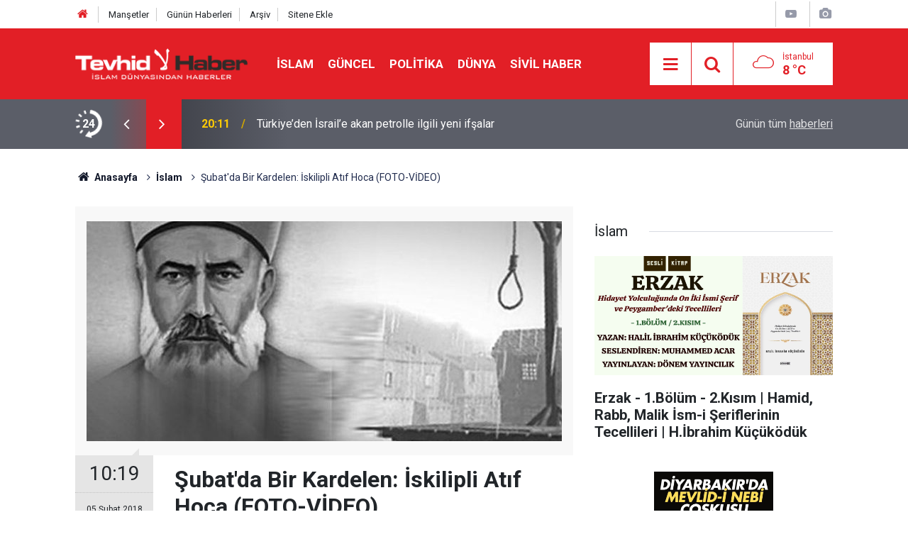

--- FILE ---
content_type: text/html; charset=UTF-8
request_url: https://www.tevhidhaber.com/subatda-bir-kardelen-iskilipli-atif-hoca-foto-video-135177h.htm
body_size: 31564
content:
<!doctype html>
	<html lang="tr">
	<head>
		<meta charset="utf-8"/>
		<meta http-equiv="X-UA-Compatible" content="IE=edge"/>
		<meta name="viewport" content="width=device-width, initial-scale=1"/>
		<title>Şubat&#039;da Bir Kardelen: İskilipli Atıf Hoca (FOTO-VİDEO)</title>
		<meta name="description" content="4 Şubat&#039;ta dar ağacında sallandırılan bir mazlum aslında az ileride bastıracak olan karanlığı aydınlatacak bir kandil misali yükseklere asılmıştı..." />
<link rel="canonical" href="https://www.tevhidhaber.com/subatda-bir-kardelen-iskilipli-atif-hoca-foto-video-135177h.htm" />
<link rel="amphtml" href="https://www.tevhidhaber.com/service/amp/subatda-bir-kardelen-iskilipli-atif-hoca-foto-video-135177h.htm" />
<meta property="og:type" content="article" />
<meta property="og:site_name" content="Tevhid Haber" />
<meta property="og:url" content="https://www.tevhidhaber.com/subatda-bir-kardelen-iskilipli-atif-hoca-foto-video-135177h.htm" />
<meta property="og:title" content="Şubat&#039;da Bir Kardelen: İskilipli Atıf Hoca (FOTO-VİDEO)" />
<meta property="og:description" content="4 Şubat&#039;ta dar ağacında sallandırılan bir mazlum aslında az ileride bastıracak olan karanlığı aydınlatacak bir kandil misali yükseklere asılmıştı..." />
<meta property="og:image" content="https://www.tevhidhaber.com/d/news/44699.jpg" />
<meta property="og:image:width" content="702" />
<meta property="og:image:height" content="351" />
<meta name="twitter:card" content="summary_large_image" />
<meta name="twitter:site" content="@Tevhidhabercom
" />
<meta name="twitter:url"  content="https://www.tevhidhaber.com/subatda-bir-kardelen-iskilipli-atif-hoca-foto-video-135177h.htm" />
<meta name="twitter:title" content="Şubat&#039;da Bir Kardelen: İskilipli Atıf Hoca (FOTO-VİDEO)" />
<meta name="twitter:description" content="4 Şubat&#039;ta dar ağacında sallandırılan bir mazlum aslında az ileride bastıracak olan karanlığı aydınlatacak bir kandil misali yükseklere asılmıştı..." />
<meta name="twitter:image" content="https://www.tevhidhaber.com/d/news/44699.jpg" />
		<meta name="robots" content="max-snippet:-1, max-image-preview:large, max-video-preview:-1"/>
		<link rel="manifest" href="/manifest.json"/>
		<link rel="icon" href="https://www.tevhidhaber.com/d/assets/favicon/favicon.ico"/>
		<meta name="generator" content="CM News 6.0"/>

		<link rel="preconnect" href="https://fonts.gstatic.com"/>
		<link rel="preconnect" href="https://www.google-analytics.com"/>
		<link rel="preconnect" href="https://stats.g.doubleclick.net"/>
		<link rel="preconnect" href="https://tpc.googlesyndication.com"/>
		<link rel="preconnect" href="https://pagead2.googlesyndication.com"/>

		<link rel="stylesheet" href="https://www.tevhidhaber.com/d/assets/bundle/2019-main.css?1723815580"/>

		<script>
			const BURL = "https://www.tevhidhaber.com/",
				DURL = "https://www.tevhidhaber.com/d/";
		</script>
		<script type="text/javascript" src="https://www.tevhidhaber.com/d/assets/bundle/2019-main.js?1723815580" async></script>

		<!-- Global site tag (gtag.js) - Google Analytics -->
<script async src="https://www.googletagmanager.com/gtag/js?id=G-QQMBPELHE2"></script>
<script async src="https://www.googletagmanager.com/gtag/js?id=G-VHV3CFNPQ5"></script>
<script>
  window.dataLayer = window.dataLayer || [];
  function gtag(){dataLayer.push(arguments);}
  gtag('js', new Date());
  gtag('config', 'G-QQMBPELHE2');
 </script>

<script async src="https://pagead2.googlesyndication.com/pagead/js/adsbygoogle.js?client=ca-pub-1047453435149880" crossorigin="anonymous"></script>

<style>
.service h1 img {
	background-color: $theme-color;
}
</style>	</head>
	<body class="body-main prevent news-detail news-77">
		<header class="base-header header-01">

	<div class="nav-top-container d-none d-lg-block">
		<div class="container">
			<div class="row">
				<div class="col">
					<nav class="nav-top">
	<div><a href="/" title="Anasayfa"><i class="icon-home"></i></a></div>
	<div><a href="/mansetler" title="Manşetler">Manşetler</a></div>
	<div>
		<a href="/son-haberler" title="Günün Haberleri">Günün Haberleri</a>
	</div>
	<div><a href="/ara" title="Arşiv">Arşiv</a></div>
	<div><a href="/sitene-ekle" title="Sitene Ekle">Sitene Ekle</a></div>
</nav>				</div>
				<div class="col-auto nav-icon">
					<div>
	<a href="/web-tv" title="Web TV"><span class="icon-youtube-play"></span></a>
</div>
<div>
	<a href="/foto-galeri" title="Foto Galeri"><span class="icon-camera"></span></a>
</div>
				</div>
			</div>
		</div>
	</div>

	<div class="nav-main-container">
		<div class="container">
			<div class="row h-100 align-items-center flex-nowrap">
				<div class="col-10 col-xl-auto brand">
					<a href="/" rel="home" title="Tevhid Haber">
						<img class="lazy" loading="lazy" data-src="https://www.tevhidhaber.com/d/assets/logo.png" alt="Tevhid Haber" width="250" height="44"/>
					</a>
				</div>
				<div class="col-xl-auto d-none d-xl-block">
					<ul class="nav-main d-flex flex-row">
													<li>
								<a href="/islam-haberleri-77hk.htm" title="İslam">İslam</a>
							</li>
														<li>
								<a href="/guncel-haberleri-2hk.htm" title="Güncel">Güncel</a>
							</li>
														<li>
								<a href="/politika-haberleri-63hk.htm" title="Politika">Politika</a>
							</li>
														<li>
								<a href="/dunya-haberleri-51hk.htm" title="Dünya">Dünya</a>
							</li>
														<li>
								<a href="/sivil-haber-haberleri-41hk.htm" title="Sivil Haber">Sivil Haber</a>
							</li>
												</ul>
				</div>
				<div class="col-2 col-xl-auto d-flex justify-content-end ml-auto">
					<ul class="nav-tool d-flex flex-row">
						<li>
							<button class="btn show-all-menu" aria-label="Menu"><i class="icon-menu"></i></button>
						</li>
						<!--li class="d-none d-sm-block"><button class="btn" aria-label="Ara"><i class="icon-search"></i></button></li-->
						<li class="d-none d-sm-block">
							<a class="btn" href="/ara"><i class="icon-search"></i></a>
						</li>
													<li class="align-items-center d-none d-lg-flex weather">
								<span class="weather-icon float-left"><i class="icon-accu-7"></i></span>
																<div class="weather-info float-left">
									<div class="city">İstanbul										<span>8 °C</span></div>
								</div>
							</li>
											</ul>
				</div>
			</div>
		</div>
	</div>

	<section class="bar-last-news">
	<div class="container d-flex align-items-center">
		<div class="icon">
			<i class="icon-spin-cm-1 animate-spin"></i>
			<span>24</span>
		</div>
		<div class="items">
			<div class="owl-carousel owl-align-items-center" data-options='{
				"items": 1,
				"rewind": true,
				"autoplay": true,
				"autoplayHoverPause": true,
				"dots": false,
				"nav": true,
				"navText": "icon-angle",
				"animateOut": "slideOutUp",
				"animateIn": "slideInUp"}'
			>
									<div class="item">
						<span class="time">20:11</span>
						<a href="/turkiyeden-israile-akan-petrolle-ilgili-yeni-ifsalar-168876h.htm">Türkiye’den İsrail’e akan petrolle ilgili yeni ifşalar</a>
					</div>
										<div class="item">
						<span class="time">16:55</span>
						<a href="/gazzede-10-cocuk-soguktan-can-verdi-168875h.htm">Gazze'de 10 çocuk soğuktan can verdi</a>
					</div>
										<div class="item">
						<span class="time">13:34</span>
						<a href="/pentagondan-2026-ulusal-savunma-stratejisi-cin-rusya-ve-iran-odakta-168874h.htm">Pentagon’dan 2026 Ulusal Savunma Stratejisi: Çin, Rusya ve İran Odakta</a>
					</div>
										<div class="item">
						<span class="time">12:36</span>
						<a href="/hakan-fidandan-iran-aciklamasi-168873h.htm">Hakan Fidan'dan İran Açıklaması!</a>
					</div>
										<div class="item">
						<span class="time">12:03</span>
						<a href="/baris-kurulu-gazzenin-tabutuna-cakilan-civi-168872h.htm">‘Barış Kurulu': Gazze'nin tabutuna çakılan çivi</a>
					</div>
										<div class="item">
						<span class="time">11:56</span>
						<a href="/abd-pasifikte-tekne-vurdu-2-olu-168871h.htm">ABD Pasifik’te tekne vurdu: 2 ölü</a>
					</div>
										<div class="item">
						<span class="time">20:48</span>
						<a href="/eski-cia-yetkilisi-cia-ve-mossadin-rejim-degisikligi-girisimi-rus-istihbaratina-168870h.htm">Eski CIA yetkilisi: CIA ve Mossad’ın rejim değişikliği girişimi Rus istihbaratına takıldı</a>
					</div>
										<div class="item">
						<span class="time">18:27</span>
						<a href="/isfahan-iletisimleri-kesildi-f-15ler-saldiriya-hazir-168869h.htm">İsfahan iletişimleri kesildi; F-15’ler saldırıya hazır</a>
					</div>
										<div class="item">
						<span class="time">17:01</span>
						<a href="/bati-seriada-siyonist-zulum-suruyor-5-168868h.htm">Batı Şeria'da  Siyonist Zulüm Sürüyor!</a>
					</div>
										<div class="item">
						<span class="time">16:42</span>
						<a href="/ali-bulacvelayet-i-fakih-ve-mesruiyeti-168867h.htm">Ali Bulaç:Velayet-i Fakih ve Meşruiyeti</a>
					</div>
								</div>
		</div>
		<div class="all-link">
			<a href="/son-haberler">Günün tüm <u>haberleri</u></a>
		</div>
	</div>
</section>
</header>

<section class="breadcrumbs">
	<div class="container">

		<ol>
			<li><a href="https://www.tevhidhaber.com/"><h1><i class="icon-home"></i> Anasayfa</h1></a></li>
																		<li><a href="https://www.tevhidhaber.com/islam-haberleri-77hk.htm"><h2>İslam</h2></a></li>
																					<li><h3>Şubat'da Bir Kardelen: İskilipli Atıf Hoca (FOTO-VİDEO)</h3></li>
									</ol>

	</div>
</section>
<!-- -->
	<main role="main">
				<div class="container section-padding-gutter">
							<div class="row">
	<div class="col-12 col-lg-8">
	<div class="page-content  news-scroll" data-pages="[{&quot;id&quot;:&quot;168876&quot;,&quot;link&quot;:&quot;turkiyeden-israile-akan-petrolle-ilgili-yeni-ifsalar-168876h.htm&quot;},{&quot;id&quot;:&quot;168875&quot;,&quot;link&quot;:&quot;gazzede-10-cocuk-soguktan-can-verdi-168875h.htm&quot;},{&quot;id&quot;:&quot;168874&quot;,&quot;link&quot;:&quot;pentagondan-2026-ulusal-savunma-stratejisi-cin-rusya-ve-iran-odakta-168874h.htm&quot;},{&quot;id&quot;:&quot;168873&quot;,&quot;link&quot;:&quot;hakan-fidandan-iran-aciklamasi-168873h.htm&quot;},{&quot;id&quot;:&quot;168872&quot;,&quot;link&quot;:&quot;baris-kurulu-gazzenin-tabutuna-cakilan-civi-168872h.htm&quot;},{&quot;id&quot;:&quot;168871&quot;,&quot;link&quot;:&quot;abd-pasifikte-tekne-vurdu-2-olu-168871h.htm&quot;},{&quot;id&quot;:&quot;168870&quot;,&quot;link&quot;:&quot;eski-cia-yetkilisi-cia-ve-mossadin-rejim-degisikligi-girisimi-rus-istihbaratina-168870h.htm&quot;},{&quot;id&quot;:&quot;168869&quot;,&quot;link&quot;:&quot;isfahan-iletisimleri-kesildi-f-15ler-saldiriya-hazir-168869h.htm&quot;},{&quot;id&quot;:&quot;168867&quot;,&quot;link&quot;:&quot;ali-bulacvelayet-i-fakih-ve-mesruiyeti-168867h.htm&quot;},{&quot;id&quot;:&quot;168865&quot;,&quot;link&quot;:&quot;seyyid-abdulmellik-el-husi-abd-iranda-agir-ve-utanc-verici-bir-yenilgi-aldi-168865h.htm&quot;}]">
	<div class="post-article" id="news-'135177" data-order="1" data-id="135177" data-title="Şubat&#039;da Bir Kardelen: İskilipli Atıf Hoca (FOTO-VİDEO)" data-url="https://www.tevhidhaber.com/subatda-bir-kardelen-iskilipli-atif-hoca-foto-video-135177h.htm">
		<div class="article-detail news-detail">

			<div class="article-image">
									<div class="imgc image">
						<img class="lazy" loading="lazy" src="[data-uri]" data-src="https://www.tevhidhaber.com/d/news/32596.jpg" data-sizes="auto" data-srcset-pass="https://www.tevhidhaber.com/d/news_ts/32596.jpg 414w, https://www.tevhidhaber.com/d/news_t/32596.jpg 702w, https://www.tevhidhaber.com/d/news/32596.jpg 1280w" alt="Şubat&#039;da Bir Kardelen: İskilipli Atıf Hoca (FOTO-VİDEO)"/>
					</div>
							</div>

			<aside class="article-side">
				<div class="position-sticky">
					<div class="content-date">
						<time class="p1" datetime="2018-02-05 10:19:00">10:19</time>
						<span class="p2">05 Şubat 2018</span>
					</div>
					<div class="content-tools bookmark-block" data-type="1" data-twitter="Tevhidhabercom
">
						<button class="icon-mail-alt bg" onclick="return openPopUp_520x390('/send_to_friend.php?type=1&amp;id=135177');" title="Arkadaşına Gönder"></button>
						<button class="icon-print bg" onclick="return openPopUp_670x500('/print.php?type=1&amp;id=135177')" title="Yazdır"></button>

													<button class="icon-comment bg" onclick="$.scrollTo('#comment_form_135177', 600);" title="Yorum Yap"></button>
																	</div>
				</div>
			</aside>

			<article class="article-content">

				<div class="content-heading">
					<h1 class="content-title">Şubat'da Bir Kardelen: İskilipli Atıf Hoca (FOTO-VİDEO)</h1>
					<p class="content-description">4 Şubat'ta dar ağacında sallandırılan bir mazlum aslında az ileride bastıracak olan karanlığı aydınlatacak bir kandil misali yükseklere asılmıştı...</p>
				</div>

							<section class="banner banner-wide"><a href="https://twitter.com/Tevhidhabercom" target="_blank"><img class="img-fluid img-responsive lazy" loading="lazy" data-src="https://www.tevhidhaber.com/d/banner/zemin-online-video-cutter-com.20240415191211.gif" /></a></section>
		
				
				<div class="text-content">
					<p style="margin: 0px 0px 10px; padding: 0px; color: rgb(77, 78, 83); font-size: 14px;"><strong style="font-size: inherit; font-family: inherit;">İSKİLİPLİ ATIF HOCA ( 1876-1926m. )</strong></p><p style="margin: 0px 0px 10px; padding: 0px; color: rgb(77, 78, 83); font-size: 14px;"><strong style="font-size: inherit; font-family: inherit;">TAKDİM</strong><br>Avrupa'da birkaç ay kalabilme fırsatını elde etmiş ve şöyle-böyle bir yabancı dili hecelemeye başlamış pek çok insan, yapacak başka bir şey kalmamış gibi kendi insanını tezyif etmekte ve milletini hakir görmektedir. Bu tür insanların ağzından şu ifadeleri çok duymuşsunuzdur: "Ah, ne kadar geri bir milletmişiz!.. Meğer hayat Batı'daymış... Bizim ülkenin insanları âdetâ canlı cenazeler... Bu yığınların, yaşadıkları çağı yakalamaları mümkün değil... Hele Müslümanlık, o bütün bütün çağdışı... Biz, bu kılık ve kıyafetle varılabilecek yerlerin en yakınına dahi varamayız!.. Dünya başını almış göklerde dolaşırken, bizler bu sıkma başlarla hâlâ yerde yürürken de tökezliyoruz. Milletin yükselip çağıyla hesaplaşması düşünülüyorsa, bu, Batılılaşmadan geçer..." vs...<br><br>İşte bu düşünceler, merhametsiz yılların ve karanlık günlerin yabancılaştırdığı derbeder nesillerin düşünceleri ve bir dönemde heder olup gitmiş yığınların hezeyanlarıdır. O talihsiz günlerde bu hezeyanlara cevap veren bir baş yüce kamet vardır: İskilipli Atıf Hoca. O, "Frenk Mukallitliği ve Şapka" ismiyle yazmış olduğu eseriyle geri kalışımızın gerçek sebepleri üzerinde durarak hakikati haykırmıştır. Ne var ki, hak ve hakikate tahammülü olamayan yarasa ruhlular, sesini soluğunu kesmek için onu sudan bahanelerle idam sehpasına kadar götürmüşlerdir. Şimdi sizleri bu büyük dava adamının ibret dolu hayatıyla baş başa bırakıyoruz..<br><br>YETİŞTİĞİ ÇEVRE<br><br>Atıf Efendi Akkoyonlu aşiretinden ve İmamoğulları denilen aileden Mehmed Ali ağanın oğlu olup, 1292 hicri senesinde Çorum'un İskilip kazasının Tophane köyünde dünyaya gelmiştir. Annesi Mekke-i Mükerreme'den göç etmiş Ben-i Hattap aşiretinden, Arap dedenin torunlarından Nazlı hanımdır. Altı aylıkken öksüz kalan Mehmed Atıf, dedesi Hasan Kethüda Efendinin himayesinde yetişmiştir.<br><br>TAHSİL HAYATI<br><br>Büyük babası Hasan Kethüda Efendinin himmetiyle evvela köy hocasından başladığı tahsiline 1891 yılından itibaren iki sene İskilip'te, müderris Hoca Abdullah Efendi nezaretinde devam etmiştir. 1893 Nisanında, ailesinin karşı çıkmasına rağmen İstanbul'a geldi ve medrese tahsiline burada devam etti. Meşhur Çarşambalı hocanın rahle-i tedrisine oturdu. Medresede daha çok "İskilipli Mehmed" olarak anılırdı. 26 yaşında,1902'de medrese eğitimini iyi derece ile bitirdi ve aynı yıl açılan Ruus imtihanına(bir nevi mesleki kariyer sınavı) girerek İstanbul müderrisliğini kazandı, ertesi sene Fatih Camiinde ders vermeye başladı. Bu arada İstanbul Dar-ül Fünunu İlahiyat Fakültesine girdi ve 1905'te buradan mezun olarak Kabataş Lisesi Arapça muallimliğine atandı.<br><br>MEYVELİ AĞAÇ<br><br>Mehmed Atıf Efendi Cumhuriyet döneminde olduğu gibi, Meşrutiyet öncesi ve sonrasında da çeşitli garazkârların yanlış tevil ve nazarları yüzünden taşlanıp durdu. Ama o bunlara tevekkülle sabretti, fazilet yemişleri vermeyi sürdürdü. Meşihat ı İslamiye dairesinde bulunan dersiamların mağduriyetini giderme konusunda yaptığı çalışmalar üzerine devrin Şeyhülislam'ı tarafından Bodrum'a sürüldü. Üzerinde yoğunlaşan baskılar yüzünden Kırım'lı İbrahim Tali Efendinin pasaportu ile gizlice Kırım'a geçti. Kırım'dan Varşova'ya kadar gitti.. Meşrutiyet'in ilanından bir hafta evvel İstanbul'a geri döndü. 1910'da medreselerin genel müfettişliğine getirildi. Bu sıralar Sebilürreşad, Beyan-ül Hak, Mahfel gibi dergilerde yazıları yayınlandı. Fazileti ve ilmi İstanbul'un her tarafına yayıldı, hatta yurtdışına kadar taştı. Kosova, Plevne, Üsküp gibi yerlerden heyetlerin memleketlerinde yerleşmesi için yaptıkları ricaları, Kırım evkaf nazırlığı tekliflerini nazikçe geri çevirdi. Rivayete göre Japon büyükelçisi Baron Uşida kendisini ziyaret ettiğinde Atıf Hocaya şöyle söylemiş: "Sizin gibi birkaç hoca daha olsaydı, İslamiyet bütün doğuyu, bu arada Japonya'yı da fethederdi."<br>Bilahare Çorum'dan mebus adayı olduysa da İttihatçılar buna mani olmuşlardır. 31 Mart olayında bir hafta tutuklu kaldı. Suçsuz olduğu tebeyyün edince serbest bırakıldı. İttihatçıların entrikaları ile Mahmud Şevket paşanın öldürülmesi olayında dahli olduğu gerekçesi ile Sinop'a sürüldü. Çorum, Boğazlıyan ve Sungurlu'da yaklaşık 1,5 yıl sürgün hayatı yaşadı. Sinop sürgününün canlı şahitlerinden emekli imam Cevdet Soydanses Bey, Atıf hocayı şöyle anlatmakta: "Atıf hocayı ilk defa Sinop'ta gördüm. Küçük bir çocuktum henüz. İttihatçılar 600 kadar kişiyi Sinop'a sürmüştü. Aralarında babamla Atıf Hocanın da bulunduğu bu sürgünlerin mühim kısmı hoca idi, din adamıydı. Atıf Hoca çok efendi bir insandı. Sessiz, sedasız, ağzı çok iyi laf yapar, eli kalem tutardı. Bu sürgünden sonra İstanbul'a dönmüştü." Bahsi geçen iki hadisede de resmi makamlar, bir yanlışlığa kurban gittiğini, suçlu olmadığının anlaşıldığını ifade etmişlerdir. 1919 yılında Dar-ül Hilafet-i âliye medresesi İbtida-i Dahil umum müdürlüğü ve Medreset-ül Kudat'ta Hikmet-i Teşriiyye dersi müderrisliğine getirildi. Bu yıllardan itibaren Atıf Hocanın şöhreti iyice arttı. 21 Ocak 1926 tarihli Ankara İstiklal mahkemesi zabıtlarında Reis Kel Ali bu durumu şöyle ifade etmekte ve idam konusunda bize bir ipucu vermektedir: "Fatihin en tanınmış bir hocasıdır."<br><br>CEMİYET HİZMETLERİNDE<br><br>Atıf Efendi içine kapalı, toplumdan uzak, kitapları arasında ördüğü kozasında yaşayan bir insan değildi. Eserlerine baktığımızda da her birinin bir toplumsal yarayı tedaviye, bir hayır hizmetine matuf hazırlandığını görürüz. Mesela, geliri donanma cemiyetine bağışlanmak üzere kaleme aldığı "Nazar-ı Şeriatta Kuvve-i Berriye ve Bahriyenin Ehemmiyeti Ve Vücubu" adlı eser o sıralar çok takdir toplamıştı.<br>19 Ocak 1919'da Mustafa Sabri, Bediüzzaman Molla Said Efendi, Ermenekli Saffet Efendi gibi arkadaşları ile beraber Müderrisler Cemiyetini kurdu ve ikinci başkanlığına getirildi. Bu cemiyet müderrislerin haklarını korumak ve aralarında dayanışmayı sağlamak üzere kurulmuştu. Daha sonra cemiyet aldığı bir karar gereği ismini Teali-i İslam'a çevirdi ve halka açıldı. Mustafa Sabri Beyin Şeyhülislam olması üzerine, Atıf hoca cemiyetin başkanlığına getirildi.<br>Tahir-ül Mevlevi Bey, Atıf Hocayla ilk tanışmasını şöyle anlatıyor:"Fatih dersiamlarından İskilipli Mehmed Atıf Efendi 1336(1920) tarihlerinde İbtida-i Dahil medresesi umum müdürlüğüne getirilmişti ki, ben de orada müderris bulunuyordum. İttihat hükümeti tarafından nefy edilmiş ve birkaç sene sürgünde kalmış olan Atıf Efendiyi o vakte gelinceye kadar tanımıyordum. Kendisi ile vazife sebebiyle görüştüğümde "Cemiyet-i Müderrisin" adı ile teşkil eylemiş olduğu cemiyete benim de dahil olmamı teklif etti."<br><br>İŞGAL GÜNLERİ<br><br>Memleketin kara günleriydi... Payitahta düşman çizmesi girmiş, vatan toprakları yüzyıllar sonra yeni bir haçlı işgaline maruz kalmıştı. Şairin dediği gibi "felek bi rahm, devran bir sükûn. Dert çok, derman yok, düşman kavi, talih zebundu"<br>İzmir'in işgali üzerine Teali-i İslam cemiyeti bir protesto beyannamesi neşretti. 1922 yılı Ramazan ayında Saray'daki Huzur derslerine muhatap olarak katıldı. Huzur dersleri Ramazan aylarında, Saray'da padişah huzurunda yapılan ve seçkin bazı âlimlerle saray erkânının katıldığı ilmi sohbetlerdi. Huzurda doğrudan ders veren alimlere "mukarrrer" ders veren hocalara soru tevcih eden, ve kendisine soru sorulursa cevap veren hoca efendilere ise "muhatap" denirdi. Bu gelenek 1922 yılında son bulmuştu.<br>Bu sıralar Atıf hocanın Alemdar ve Mahfil'de yazıları yayınlandı. Bu arada şunu da belirtelim; Alemdar Gazetesinde 11 Nisan 1920'de Mustafa Kemal Paşa hakkındaki idam kararı yayınlanmıştı. Atıf Hocanın idamında burada yazı yazmasının etkisi var mıdır, bilemiyoruz. Fakat tam bu sıralar cereyan eden bir başka hadise hocanın idam edilmesinde mühim bir amil olmuştur. İstanbul hükümeti Anadolu'daki Kuvva-i Milliye hareketine karşı halkın teveccühünü kırmak için bir fetva yayınlamış, ama Anadolu ulemasının karşı fetvası bunu boşa çıkarmıştı. Bunun üzerine Şeyhülislam Mustafa Sabri Efendinin marifetiyle Teali-i İslam cemiyeti namına yazılmış ve bastırılmış bir beyanname zorla Teali-i İslam cemiyeti idare heyetine imzalatılmaya çalışılmıştı. Ama Atıf Hoca ve Tahir-ül Mevlevi'nin şiddetle karşı koymaları üzerine de mühürsüz olarak Yunan uçaklarınca Anadolu'ya atıldı. Buna karşın, o zamanın Vakit gazetesinde Atıf Hoca tekzibname yayınladıysa da, Ankara İstiklal mahkemesi zabıtlarında okuduğumuza göre, bu beyanname Hocaefendi'ye karşı güdülen kinin mühim bir amili olarak zihinlerde kaldı. (Geniş bilgi için Tahir-ül Mevlevi'nin hatıralarının 73 ila 81. sayfalarına bakılabilir.)<br><br>CUMHURİYET DÖNEMİ YAZILARI<br><br>Atıf Efendi, Cumhuriyetin ilk yıllarındaki yazılarında, Frenkleşme illetine tutulmuş Cenab Şahabeddin, Ömer Rıza Doğrul, Süleyman Nazif gibi zatlarla çeşitli mevzularda kalem münakaşalarına girişti. Yazılarını ve eserlerini incelediğimizde onun Şark ve Garb'da yazılan eserlere vukufu rahatlıkla anlaşılmaktadır. Yalnız şunu da hatırlatalım ki, merhum hocamız bazen muhataplarına çok sert bir üslup kullanmıştır. Mesela meşhur İslam seyyahı ve âlimi Abdürreşit İbrahim hakkındaki "Bir Müçtehid Taslağının Dalalet Ve İdlali" adlı yazısında olduğu gibi"<br>O, Ehl-i sünnet vel cemaat düşüncesinin yılmaz bir müdafaacısı ve kalesi idi. Tabii bu özelliği, onun İbn-i Teymiyye'den alıntılar yapmasına engel teşkil etmiyordu. Ona göre güzel bir fikir kimden gelirse gelsin alınır ve sahip çıkılırdı. Özelikle modernist düşüncelerin Osmanlı ülkesinin saçaklarını sardığı bir zamanda engin bilgisiyle bunlara karşı dimdik durdu. Şimdilerde memlekette cirit atan bir grup modernist, oryantalist mütercimi, ilmilik yaparak meşhur olmak isteyen zavallılar o zaman da vardı. Ama karşılarında Atıf Hoca ve emsali çetin ceviz ulemayı bulmuşlardı. Beyan-ül Hak dergisinde bir yazısında Atıf Hoca bunlar hakkında şunları yazıyordu: "Vakıa şimdiye kadar İslam dini aleyhinde hasımlar tarafından hücumlar olmuş ve bu konuda pek çok küfür ve hezeyanlar neşredilmiş ise de, ulema-i kiram hazeratı ilmi satvetleri ile hepsini red ve iptal etmişlerdir. Son zamanda ise bir taraftan maddeciler, tabiatçılar, farmasonlar gibi İslam dininin en şiddetli düşmanları tarafından ilahi nurun mahvına çalışılıyor.<br>Diğer taraftan İslamiyet kisvesi altında türlü türlü küfür, hezeyan ve fesatlıklarla İslam dininin yıkılmasına çalışılıyor. Zamanımızdan ikinci zümreden olmak üzere bir takım müçtehid, istinbat melekesine malik imişler gibi içtihada yeltenmek ve hatta bütün Ehl-i sünnetçe Allah katında umum Ümmet-i Muhammed'den efdaliyetleri müsellem olan şeyhayn hazeratına(Hz. Ebubekir ve Ömer) dil uzatmak, dört imam gibi müçtehidin-i kiram ve fukaha-i izamı hatalı bulmak ve tahkir etmek, esası bütün müçtehidlerce kabul olunan dini meseleleri inkar etmek cüretinde bulunan dalalet ve idlal erbabının Müslümanları zehirlemekte olduğu maalesef görülmektedir. Nitekim bunlardan evvel birisinin de hakkında nass varit olan kurban meselesinde içtihad hülyasında bulunduğu malumdur."(Not: Hatırlanacağı gibi günümüz Türkiye'sinde de sözüm ona bir profesör böyle bir iddiayı önümüze sunmuştu; Tavuktan kurban olabilir diye")<br>1923 yılında yayınladığı "Tesettür-ü Şer'i" ve 1924'de neşrettiği "Din-i İslam'da Men-i Müskirat" adlı eserleri ile "Atıf Efendi Kütüphanesi Neşriyatından" adıyla yeni bir serinin telifine başladı. Bu seriyi 10 sene içerisinde 50 kitaba ulaştırma azmindeydi. Üçüncü eser "Frenk Mukallitliği ve Şapka"dır. Dikkat edilirse, üç eser de devrin idaresini rahatsız edecek cinstendir ve devam etmesine meydan verilmemiştir. FRENK MUKALLİDLİĞİ VE ŞAPKA<br>Atıf hoca 1924 yılında Frenk Mukallitliği ve Şapka kitabını neşretti. Yani Şapkaya dair kanunun kabulünden bir buçuk sene evvel. Tabii, diğer kitapları gibi neşretmeden önce onu da Maarif vekaletine gönderdi, izin hatta takdir aldı. Bu risale körü körüne Avrupa taklitçiliğini eleştiren bir eserdi. Atıf Efendi 32 sayfalık bu eserinde; Avrupa'nın ilim ve fennini almanın caiz, hatta lüzumlu bulunup, ama bizde yapılanın ise daha çok şuursuz bir batı taklitçiliği olduğunu, kılık kıyafette onlara benzemenin aslında ruhtaki bir bozuluşa alamet veya onun bedene aksetmesine sebebiyet vereceğini, bunun ise müstakil bir şahsiyet inşa eden İslam düşüncesine zıt düştüğünü, Resul-i Ekrem'in Ebu Davud gibi sünen kitaplarında geçen "Bir kavme benzemeye çalışan onlardandır." hadis-i nebevisi ışığında izah etmeye çalışıyor ve şu hükmü veriyordu: "Bir Müslüman şiar ve alamet-i küfür addolunan bir şeyi zaruretsiz giymek ve takınmak suretiyle gayr-i Müslimleri taklit etmesi ve kendini onlara benzetmesi şer'an memnû ve yasaktır." Hoca bu görüşünde yalnız da değildi. İşte Bediüzzaman'dan bir misal: "Sonra o zâlim, dünyaca büyük makamlarda bulunan bedbahtlar dediler: "Sen, yirmi senedir bir tek defa takkemizi(şapka) başına koymadın. Eski ve yeni mahkemelerin huzurunda başını açmadın, eski kıyafetinle bulundun. Halbuki on yedi milyon bu kıyafete girdi." Ben de dedim: "On yedi milyon değil, belki yedi milyon da değil, belki rızasıyla ve kalben kabulüyle ancak yedi bin Avrupa-perest sarhoşların kıyafetlerine ruhsat-ı şer'iye ve cebr-i kanunî cihetiyle girmektense, azîmet-i şer'iye ve takvâ cihetiyle, yedi milyar zatların kıyafetlerine girmeyi tercih ederim."<br>Atıf Efendi, kitabını neşrettikten sonra bu eser hakkında bir tenkit kaleme alan Süleyman Nazif'e verdiği cevapta şöyle diyordu: "Risalede şapkaya dair olan bahisleri Fetava-i Hindiyye, Kadıhan, Bezzaziye, Muhit-i Burhani gibi muteber fıkıh kitaplarından ahz ile tercüme ettim. Meselenin ruhuna kendiliğinden bir şey ilave etmedim."<br>Bu arada şunu da belirtelim ki, Atıf Efendi meselesinde iki jurnalciden bahsetmek doğru olacaktır;<br>1-Zeynelabidin; İsmi ile müsemma olmayan bu şahıs, medrese öğrencisiyken Atıf Efendiye haksız yere kin bağlamış bir ruh hastasıdır. Şapka inkılabı olunca çeşitli yerlere "filan şapka aleyhtarıdır" diye ihbarlarda bulunan bu zavallı, Atıf Efendinin asılmasında ve onca mazlumun zindanlarda sürünmesinde başlıca amillerden birisidir. Mesela, iğrenç bir hareketinden dolayı kendisini pataklayan ve medreseden kovan Nuruosmaniye Camii imamı Hafız Osman Efendi için; "Frenk Mukallitliği ve Şapka eserini Atıf efendi ile birlikte kaleme aldı" gibi iftiralarda bulunmuştur.<br>2-Süleyman Nazif: Bu edibimiz de daha önce oruç ile alakalı bir meselede kaleminin Atıf Efendi karşısında susması üzerine intikam için fırsat kollamış, Şapka risalesi yazılınca "Bir Hocaefendiye cevap" adıyla vukufsuzca bir yazı yazmıştı. Atıf Efendi'nin mukabil yazısı ve cevabı üzerine daha sert karşılık vermiş ama bunu hocanın eli kolu bağlanıp, hapse gönderildiği sırada yayınlamıştır. Daha sonra da kendi iki makalesini maalesef-Atıf Hocanın verdiği cevabı araya koymadan- "İmana Tasallut" adıyla neşretmiştir.<br>Süleyman Nazif adı geçen yazısında tehevvürle ve hakaretvari davranmış ve selef ulemasına ağır ithamlarda bulunmuştu. İşte bazı misaller: "Fetva kitapları İslam'a ayak bağı olacak satırlarla dopdoludur." "Ben bile bugün usulden hüküm çıkarmaya ilmim yeterli olsa bin iki yüz senelik mezhebimin imamı olan Ebu Hanife'yi aradan hürmetle çıkartarak Peygamberim ve Allahımla yalnız kalacağım." "Hicretin bin senesinden beri fıkıh ve fukaha bizde cehaleti çoğaltıp, istismar eden zararlı bir kuruluş ve bir sürü zararlı şahıslardır."<br>Nazif bu yazısında Atıf Efendi için de "dar düşünceli, cahil, Allah'ın haram etme yetkisini gasp eden" gibi seviyesiz ithamlarda bulunmuştu. Atıf Efendi bu hücuma mükemmel bir cevap verdi. İşte bir paragrafı:"Fıkıh ilminde ihtisas sahiplerinden bulunan ve sözleri her vecih ile itimada şayan olan muhterem zatların sözlerine mi Müslümanların itimad ve iman etmesi vacip olur, yoksa kendi itiraf ettiği vech ile 20'den 45 yaşına kadar 25 sene şüphe vadisinde dolaşıp ve diğer bir makalesinde itiraf ettiği üzere bu esnada bir çok kimseleri dalalete sürüklemiş olan, on bir senelik bir Müslüman olduğu halde, benim bildiğim bir sene içinde iki defa, dini zaruretlere taarruz eden, (biri orucun mükellefiyetinin vücubunu inkar, diğeri Hz. İsa'yı(as) tahkir ve tezyif etmiş olması) artık 25 sene dinsizlik, dalal ve idlal vadisinde yaşayan, on bir senelik İslamiyet zamanında da dini zaruretlere saldırmaktan geri durmayan Süleyman Nazif beyin Şapka hakkında vermiş olduğu hükümlere, fetvaları mı itimat etmeleri lazım geleceğine dair verilecek hükmü yine efkar-ı ammeye havale ederim."<br>Bu konuda da sözü Tahir-ül Mevlevi'ye bırakalım: "Bir adam; dine, imana, peygambere hatta Allah'a karşı dil uzatabilir. Bu, onun vicdanına ait bir şeydir. Fakat dindar görünmemek şartıyla. Hem dindar, hem dine tecavüzkâr görünmek ya daimi nifaktır yahut gizlenemez bir deliliktir. Bana karşı Mevlana'yı takdis ettiğini söyleyen bir adamın, asrın en beliği gazel söyleyeni Muhyiddin Raif bey muvacehesinde onun, (haşa) Hüsameddin ismindeki oğlana abayı yakmış bir kallaş olduğunu ağıza alması, zekasının taşkın ve derece-i lüzumu pek aşkın bulunduğuna delalet eder. Bu gibilere acınır ve Allah şifa versin denilir. Lakin bir adamın en tehlikeli anında, sırf ilmi bir mübahasedeki mağlubiyetin hıncını çıkarmak için onun aleyhinde ve müdafaa edemeyeceği bir surette jurnal vermeye kalkışmak ne dinde hoş görülür ne dinsizlikte."<br>Rahmetli Ali Ulvi Kurucu Bey,Son Şeyhülislamlarımızdan Mustafa Sabri Efendi'nin oğlu İbrahim Sabri Beyin bir dost sohbetinde bu meseleye değinişini şöyle anlatıyor: "Bahis Akif bey üzerinde devam ederken, İbrahim Bey, Akif Bey'in "Süleyman Nazif'e" adlı şiirinde onun için; "Ey tek kara gün dostu, bu hicranzede yurdun" demesi hakkında şunları söyledi; "Yahu, Akif Bey heyecanlarında mutedil, kızarak konuşmayan, sakin bir insandır. Süleyman Nazif Bey'e bu yüksek payeyi nasıl vermiş? Bunu İskilipli Atıf Hoca faciasından önce yazmış olmalı. Bu faciayı görseydi herhalde Nazif'e "kara gün dostu" demezdi. Süleyman Nazif iyi bir ediptir, şairdir, ama kararsız, hercaimeşrep bir adamdır. Çabuk kızar, çabuk sever, çabuk söver. Atıf Efendinin şehadetine de sebeb oldu derler."<br>Beşir Ayvazoğlu, Faruk Nafiz Çamlıbel'den naklen M. Akif'in bu meseledeki tutumunu şöyle anlatıyor: "Faruk Nafiz, 1924 yazında Ali Rıfat Beyin konser provasını Nazif'in davetlisi olarak dinlemeye gittiği Hale sinemasında onu Akif'le samimi bir dostluk içinde görünce hayrete düştüğünü söyler. Çünkü Nazif'le Atıf Hoca arasında tartışma o günlerde iyiden iyiye şiddetlenmiştir ve hocanın fikrinde olması gereken Akif bir konser provasında Nazif'le birlikte Ali Rıfat Beyin bastelerini dinlemektedir.<br>Konserden sonra bir ara Nazif, "Atıf Hocayla aramızda geçen münakaşaya ne buyurulur?" diye sorunca, Akif tartışmadan haberi yokmuş gibi; "Ne münakaşası bu?" diye başka bir soruyla mukabele eder. Nazif; "Şapka münakaşası" der "Ben serpuşu değiştirmeli diyorum. O da değiştirmemekte ısrar ediyor." Akif bunun üzerine şöyle bir cevap verir:" Serpuş değiştirmek bence mühim değil. Şapka da, kalpak da müsavi. Elverir ki kafaları değiştirmeli. Bunu yapabiliyor muyuz mesele burada."<br>Sayın Ayvazoğlu bu meselede -şair tabiatından olacak- Nazif'e meyilli gibidir ki, kitabında merhum Atıf Efendiyi; "katı bir Müslüman" mağrur" "inatçı" olarak vasfediyor. Havada iddialar..<br>Süleyman Nazif, İskilipli Mehmed Atıf Hocanın şehadetinden bir yıl sonra 4 Ocak 1927'de zatürree'den öldü...<br><br>ŞAPKA İNKİLAPI VE TEPKİLER<br><br>1 Kasım 1925'te kabul edilen Şapka kanunu Anadolu'da yer yer protestolara sebeb olunca, hükümet demir yumruğunu kullanmaya karar verdi. Konya, Maraş, Giresun, Rize, Erzurum, Kayseri gibi şehirlerde halkın şapkaya direnmesi buralarda gezici İstiklal mahkemelerinin dolaşmasına sebep oldu. Bu mahkemeler sadece Erzurum'da 30 kadar idam hükmü verdi. Bu arada Şapka olaylarında etkili olduğu gerekçesi ile Frenk Mukallitliği ve Şapka kitabı toplatıldı ve müellifi hakkında inceleme başlatıldı. Hâlbuki müellif bu eseri Şapka kanunundan evvel neşretmişti. Kanunların ise geçmişe yönelik işlememesi bütün hukuk sistemlerinde en temel bir esastı ve bu bir güzel çiğnenecekti Atıf Hocanın mazlumiyet, mağduriyet, mahkûmiyet dakikaları artık gün sayıyordu...<br><br>TEVKİFİ<br><br>Ve nihayet beklenen oldu. 7 Aralık 1925'te tutuklandı. Ankara İstiklal mahkemesi tarafından Giresun'a gönderildi. Buradaki mahkemede suçsuz olduğu anlaşılıp beraatına karar verilmesine rağmen, İstanbul'a getirildiğinde salınmadı. Çünkü asıl mesele Atıf hocanın suçlu olup olmaması meselesi değildi. Suç olmasa bile icat edilecekti. Hani kurdun kuzuya "Suyu bulandırıyorsun" demesi hikâyesi vardır ya... Necip Fazıl'ın da dediği gibi artık onu mahkûm edebilmek için "Halis dindar olmak kabahati yüzünden asılacaksın" demekten başka çare yoktu.<br>İstanbul'a getirildiği zaman bitkin ve zayıflamış bir haldeydi. Tahir-ül Mevlevi anlatıyor: "Akşama doğru Atıf ve Nuruosmaniye imamı Hafız Osman Efendilerin getirildiklerini ve müdüriyet dairesine götürüldüklerini yine pencereden gördük. Her ikisinde de yol hali olmak üzere yorgunluk ve zayıflık vardı."<br>Maznunlar tekrar yargılanmak üzere trenle Ankara'ya götürüldüler. Ankara'da hapishaneye sevk edilirken yanında bulunan Tahir-ül Mevlevi ile aralarında şöyle bir konuşma geçmiş: "Atıf Efendi ile aynı otomobile tesadüf etmiştik. "Geçmiş olsun" dedim. "Evet, kefeni yırttık. Bereket versin ki, Muharrem(Giresun'da Şapka olaylarının elebaşı olduğu iddiası ile asılan şahıs) ile tanışmıyordum" cevabını verdi.<br>Hapishane'de Hocaefendilere reva görülen muameleyi, Emin Saraç Hocaefendi Ali Haydar Efendi'den naklen bana şöyle anlatmıştı:<br>"Şunu da, Ali Haydar Efendi'nin kerimeleri Saide abladan duymuştum. "Bir akşam" demiş "kapıyı açtılar. Gardiyan; "Ali Haydar Gürbüzler çabuk çabuk" diye bağırıyor. Kalktık, gittik. "Ne olacak acaba? Yoksa son nefeslerimizi mi alıyoruz?" derken, bir koğuşun kapısını açtılar. Orada sarhoşlar, ayyaşlar, derbeder, çapulcu insanlar toplanmışlar." Oraya atıyorlar. Ne yapsın istiğfar, salâvat ile o anki ahvale göre meşgul oluyor. Aradan bir iki saat geçtikten sonra kapı açılıyor, çağırıyorlar. Bu sefer Atıf Efendi'yi getiriyorlar. Orada tenekeler var, insanlar onlara abdest bozuyorlar. Odanın içindeki kokuyu düşünün. Orada saatlerce mahsus tutuyorlar, öyle muamele ediyorlar.<br><br>İSTİKLAL MAHKEMELERİ<br><br>İstiklal mahkemeleri yargılamaları bana Karakuşi mahkeme fıkrasını hatırlatır: "Bir hırsız Kadı Karakuş'a gelir ve hırsızlık için girdiği evin sahibini şikâyet eder: "Kadı Efendi, evin penceresi çürükmüş; kaçarken düştüm ve kolum kırıldı" der. Ev sahibi, "pencereyi ben yapmadım, marangoz yaptı" diyerek, işin içinden sıyrılır. Marangoz, "pencereyi takarken, gözüme falanca kadının elbisesi ilişmişti" der. Kadın, elbiseyi boyayanı suçlar. Boyacı herhangi bir mazeret bulamayınca, Karakuş boyacının idamına karar verir. Ne var ki, boyacının boyu idam sehpasından uzun olduğu için yerine daha kısa boylu bir boyacı bulunur ve hüküm infaz edilir."<br>Sadece şu husus bile İstiklal mahkemelerinin yargılamasının ne kadar gülünç olduğuna yeter; Ankara İstiklal mahkemesi azalarından sadece Rize mebusu Ali Bey ile, savcı Necip Ali Bey hukuk öğrenimi görmüştü. Reis Kel Ali(Çetinkaya) ve diğer azalar Kılıç Ali ile Reşid Galip beyler asker kökenli idiler. Zaten bunun çok da önemi yoktu. Hıfzı Veldet Velidedeoğlu'nun "Milli Mücadele Anıları" adlı eserindeki İstiklal mahkemeleri hakkındaki şu ifadesi çok şeyi açıklıyor: "Mübalağasız denilebilir ki, bunlardan her biri kendi başına bir Büyük Millet Meclisi, kendi başına birer diktatördü."<br>Uğur Mumcu bu durumu sanki meşru gösterme gayreti içindedir: "Devrim bir şiddet olayıdır! Devrim, şiddet ile gelir" her devrim idam sehpalarıyla, giyotinlerle ile başlar; sonra evrim sürecine dönüşüp barışçı yöntemlerle gelişir. Hangi devrim kansız yapılmıştır? Hangi devrim toplumsal gerilimler yaşatmamıştır? Ve hangi devrim Cavit beyin haksız yere asılması gibi adaletsizliklere ve haksızlıklara yol açmamıştır?"<br>İstiklal mahkemeleri zabıtlarını incelediğimizde mahkemelerin hiç de Prof. Ergün Aybars'ın "İstiklal Mahkemeleri" adlı kitabında anlattığı gibi pembe bir çizgide olmadığı görünecektir. Misal olarak, mahkeme heyetinin maznunlara hitap tarzına birkaç numune verelim: "...İnkâr filan edeyim deme! Temyizsiz, istinafsız bir mahkeme karşısında bulunuyorsun. Ufak bir yalan söylersen okkanın altına gidersin."<br><br>"Hocam ruhun karanlık."<br><br>"Anlaşılıyor ki, İstiklal mahkemesi kanunlarına biraz daha şiddet lazım. Senin gibi muzır adamlara bir iki sual sorduktan sonra hemen hükmü vermeli."<br>Mehmed Akif'in damadı, Aslen Burdur'lu olup Mısır'da doğmuş olan Ömer Rıza Doğrul'a: "Ne olursan ol! Türk vatanında, Türk vatandaşları arasında yaşamaya hakkın yok. Sana daha açık söyleyeyim mi? Kendimizden başkasının bu toprakta oturmasını istemiyoruz."<br>"Bu Gürcülüğü, Araplığı, Çerkezliği ruhunuzdan ne vakit çıkaracaksınız bilmiyorum ki? Türkiye'de doğar, Türkiye'de büyür, burada yer, içersiniz. Niye yok Gürcüyüm, Çerkezim bilmem neyim dersiniz?"<br>İşte mahkemeyi yürüten heyetin fikir seviyesi... Bize şairin dediği gibi şöyle dua etmekten başka bir şey kalmıyor: "Kalmasın Allahım dünyada bir hakikat nihan."<br><br>MAHKEME SAFAHATI<br><br>Atıf Efendi mahkemenin beraat vereceğinden ümitlidir. Zira bir suç bulunamamaktadır. Mahkemeye getirildikleri bir gün kendisiyle görüşebilen dostu Tahir ül Mevlevi bu durumu şöyle anlatmaktadır. "Burada Atıf Efendi ile bir parça konuşabildim. Teali-i İslam Cemiyetinin Anadolu'ya hiçbir beyanname göndermemiş olduğuna dair Vakit gazetesi ile yapılan ilanın para kesesinde gizlediği maktuasını mahkemeye gösterdiğini, beyanname cürmünden cemiyetin beri olduğuna dair olduğuna dair heyete kanaat geldiğini, şapka risalesini kanunun neşrinden bir buçuk sene evvel tab'ettirmiş olduğunu, ikinci defa basılmak şöyle dursun, ilk tabının tamamıyla satılmadığını ispat eylediğini haber verdi.<br>-Sonunu nasıl görüyorsun? diye sordum.<br>-"Cürüm bulunmadı ki ceza verilsin. Tabii beraat umuyorum" dedi.<br>Birkaç gün münferit koğuşuna konulmuşken oradan çıkarılıp 8. koğuşa getirilmiş olmasını da beraatına delil saydığını söyledi.<br>-Benim için ne düşünüyorsun? dedim.<br>-Ben Şapka risalesini yazmışken beraat ümidini beslersem, sen onu hakk-ı sarihin bilmelisin" cevabını verdi.<br>-İnşallah öyle olur mukabelesinde bulundum. Hoca hakikaten kurtulacağımıza ümit veriyor, bizim mahkemeye verilişimizin vehimden ileri geldiğine, biraz da o vehmi İstanbul polis idaresinin körüklediğine kani bulunuyordu."<br>Hocaefendi'nin bu ümidi maalesef doğru değildi. Mahkeme bir suç bulabilmek için adeta yırtınıyordu. İşte mahkemeden bir sahne: Atıf Hoca: "Belgeyi arz ediyorum. Vakit gazetesinin 1034. nüshasında tekzibnamem duruyor. Şimdi bu durup dururken, bendenize vesika sormak bilmem nasıl olur?<br>-Sen bu tekzipnameyi ancak bir gizli maksat için yaparsın.<br>-Ne maksadı beyefendi?<br>-Çünkü gördünüz ki, bunlar Yunan tayyareleriyle atıldı ve aksi tesir yaptı. Anadolu halkı Milli Mücadeleye daha fazla destek vermiştir. Siz de bu kötü durumdan kurtulmak için bunu yaptınız.<br>-Eğer öyle olsa idi, onlarla beraber olurdum, cemiyete devam ederdim. Halbuki devam etmedim. Bu da bir delildir. Eğer bu düşünceniz akla gelebilirdi.<br>-Sus! Bizi çileden çıkarma! Hürriyet ve İtilaf'tan ve Mustafa Sabri'den destek alarak bu cemiyeti kurduğun buradan belli oluyor. Sen hala onlardan ayrıyım diyorsun. Biz budala olmalıyız ki, bu sözlere inanalım. Bol bol atıyorsun. Çıkarın."<br>Mahkeme Hocaefendi karşısında aciz kalmış bu da onları iyice asabileştirmiştir. İşte bir başka numune: Atıf Hoca:<br>-Beyefendi bendeniz zat-ı âlinize resmi belge sundum ve Ferid Paşa hükümetini karşı kalemimle mücadele ettiğimi açıkça ispat ettim.<br>-Ne ile ispat ettin? Sıkılmıyor musun, bunu nasıl söylüyorsun? Biz senin söylediğin sözlere inandık mı? İnanmak mecburiyetinde miyiz?<br>Atıf Hoca: -Vakit gazetesinin 1134. nüshasında ki tekzibi kim yazdı?<br>-Ben de sana cevap verdim, bunu din perdesi altında kötülüklerinize daha fazla devam etmek için yaptınız.<br>-Beyefendi ben deli olmalıyım ki, kendi yaptığım işleri kendim yalanlayayım.<br>-Cemiyet namına rol yapıyorsunuz. Sana sorarım. Tüzüğünüzde vatan müdafaasına, mücadeleye dair ufak bir madde, bir fıkra göster.<br>-Beyefendi bu bir hayır cemiyetidir.<br>-Sus, sus bir parça utan. Saçın, sakalın ağarmış utanmak nedir zerre kadar bilmiyorsun"<br>Mahkemeye dair bazı hatıralar da şöyle; O sıralar adi bir suçtan Ankara İstiklal mahkemesine verilen bir zat, bir mahkeme arasında şahit olduğu manzarayı şöyle anlatıyor: "Atıf hocayı getirdiler. Kılıç Ali, Kel Ali ve Necip Ali ayağa kalktılar. Ellerinde şapkaları da var. Atıf Hocaya: "Hocam, bunu giymekte bir beis yoktur deyiver" dediler. Fakat Atıf hoca: "Hayır" dedi.<br>Bolu'lu Nizamettin Saraç Bey anlatıyor: "Zannedersem 1926 veya 27 seneleriydi. O sıralarda vazifem icabı Ankara'da bulunuyordum. Genç olmama rağmen İstiklal Mahkemelerini takip için verilen vesikalardan birini elde etmiştim. Bununla imkân buldukça celseleri takip ediyordum. Bir tesadüf eseri olarak Atıf Hocanın muhakemesinde de bulundum. Muhakemeyi reis sıfatıyla Kel Ali adıyla maruf Ali Çetinkaya yürütüyordu. Büyük bir hışımla hocaya dönerek: "Sen şapka aleyhinde bulunmuşsun!" dedi. Hoca sakin ve vakur bir tavırla: "Evet efendim. Şapka kanunu çıkmadan iki sene önce, şapkanın bir Müslüman kisvesi olmadığına dair bir risale yazmıştım."dedi. Kel Ali: "Şimdi ne yapıyorsun?" diye sordu. Hoca: "Kanunlara itaat ediyorum" cevabını verdi. Bunun üzerine Kel Ali hiddetle bağırarak: "Sen bilmiyor musun ki şapka da bezdir, fes de bezdir" deyince hoca sükunetle: "Evet biliyorum, ancak hey'et-i hakimin arkasındaki bayrak da bezdir, lütfen o bezi kaldırınız da yerine bir İngiliz bayrağı asınız." karşılığını verdi. Kel Ali hiddetlenmişti. "Ne diyorsun?"diye bağırdı. Hoca:"Şapka bir alamettir, adet ile alamet arasındaki farkı düşünerek o risaleyi yazmıştım." dedi. Bunun üzerine celse tatil olundu ve savunmasını yapmak için mahkeme bir gün sonrasına ertelendi."<br>Ve nihayet 2 Şubat 1926 günü, mahkemede müdde-i umumi Necip Ali Bey iddianamesini ve ceza taleplerini okudu. Tek idam isteği Babaeski müftüsü Ali Rıza Efendi hakkındaydı. Atıf Efendi 10 senelik sürgün(kürek) cezası istenen mazlumlar arasındaydı. Normalde mahkemelerdeki bir anane olarak, hâkimler savcının isteğinden fazla ceza vermezler, ya aynını ya da daha azını verirlerdi. Burada da durum öyle olacağını gösteriyordu. Ama bu hüküm ertesi gün ne hikmetse, Atıf Efendi hakkında değiştirilecekti. Mahkeme son müdafaaları dinlemek ve hükmünü vermek üzere ertesi güne tehir olundu.<br><br>ATIF HOCA'NIN RÜYASI<br><br>Bu meseleyi yazmak bana en zor gelen kısmı oldu bu çalışmanın. Zira, senelerdir insanların kabul ettikleri bir meselenin aksini savunmak kolay bir şey değil...İnsanlar ve özelde bizim halkımız sevdikleri kimseleri oldukları gibi sevemiyorlar nedense. Hele o zat bir kanaat önderi, bir irşad eri, bir yol göstericiyse...Hayali bir takım makamlar, usturevi hadiseler, rüyalar ile o şahsı sevmek daha cazip geliyor bize...<br>Türkiye'de birçok konuda olduğu gibi, İskilipli Atıf Hocayı da ilk defa maşeri vicdanda seslendiren o enfes üslubuyla merhum Necip Fazıl oldu. Çoğumuz Atıf hocayı onun "Son Devrin Din Mazlumları" adlı eserinden tanıdı. Kendisine bir kere daha Rahmet diliyoruz.<br>Tabii, Üstad zaman ve şartlar gereği bir çok mesele de olduğu gibi bu konuda da derin araştırma imkânını bulamadı. Daha çok kulaktan duydukları ile yetindi. Bu kitabını eleştirel bir gözle takip edenler bana hak vereceklerdir. Bir küçük misal vermek gerekirse; Din Mazlumlarında, Atıf Hocanın 1926 yılının bir sonbaharında evinden alındığı yazılıdır. Hâlbuki Atıf Efendinin idamı zaten 4 Şubat 1926'dır.<br>Necip Fazıl'ın naklettiği bir hadise de, Atıf Efendi'nin mahkemeden bir gün evvel müdafaasını yazarken, birden dalıp rüyasında Resulullah'ı(SAV) görmesi, Kâinatın Fahrinin(ASM): "Yanıma gelmek dururken ne diye müdafaa karalamakla meşgul oluyorsun?" buyurması üzerine, yazdığı müdafaasını yırtması hadisesidir. Necip Fazıl bunu parlak ifadelerle kitabında anlatmış, çoğumuzda bunu gözyaşları içersinde okumuşuzdur.<br>Elbette böyle bir rüyayı Atıf Hocanın görmüş olması çok güzeldir. Ama görmemiş olsa da bir şey fark etmez. Biz, onun, ağuşunu açıp kendisini bekleyen Peygamberimize kavuştuğuna, mazlumen şehid olduğuna yürekten inanıyoruz. Ama tarihi gerçekler böyle bir rüya hadisesinin olmadığına bizi itiyor gibi.<br><br>Şimdi delillerimizi sıralayalım;<br><br>1-Bu hadisede Atıf Efendinin yanında olduğu iddia edilen Tahir-ül Mevlevi Ankara'da hiçbir zaman Atıf hoca ile aynı koğuşu paylaşmadı.<br>2-Atıf Efendinin böyle bir rüya gördüğüne dair Tahir-ül Mevlevi'nin hatıratında hiçbir şey yok.<br>3-Tahir-ül Mevlevi'nin de belirttiği gibi, Atıf Efendi uzunca bir müdafaa yazmış ve bu, mahkemede okunmuştur. Aşağıdaki kısımda bunu görebileceksiniz. Aslında son gün müdafaa yapmayan müftü Ali Rıza Efendidir. (ayrıca bak: Ankara İstiklal Mahkemesi Zabıtları-s: 280-281) Tabii bir çok kaynakta bu rüya meselesinin anlatılması, hatta filimde yer alması da çok bir şey ifade etmiyor. Zira hepsinin kaynağı Necip Fazıl'ın aynı eseridir.<br><br>MAHKEMENİN SON GÜNÜ<br><br>Tahir-ül Mevlevi, Atıf Hocanın mahkemede son gününü şöyle anlatıyordu: "Atıf Efendi metin görünüyordu. Suud Beyin söylediğine göre gece sabaha kadar oturmuş, 8-10 tane eser-i cedid kağıdını doldurmak suretiyle bir müdafaanâme yazmıştı. Yazılmışını görmediğim ve mealini öğrenemediğim o müdafaanamenin kıraati epeyce uzun sürmüştü ki, o mahkemede okunurken biz merdiven altında bekliyor, mahbesimizin kapısı kapalı olduğu için de okunan şeyi işitemiyorduk. Ali Rıza Efendi müdafaaname yazmamış, verilecek hükme razı olduğunu söylemiş. Atıf efendi müdafaanamesini bizzat okumuş ve hitamında Reis beye tevdi etmiş."<br>Muhakemeyi takip eden yazar Şevket Süreyya Aydemir mahkeme zulmüne olan tanıklığını şöyle anlatıyor: "Hükümlüler arasında sarıklı bir müderris göze çarpıyordu. Müderrisin başında fes ve sarık vardı. Cübbesi ve kıyafeti temizdi. Suçu, o sıralar yayınlanan şapka kanununa muhalefet etmekti. Fakat bu suç, bir takım ithamlarla da karışınca mahkemeden en ağır hükmü yemişti. Artık son saatlerini yaşıyordu. Hocanın yüzü sakindi. Metanetini muhafaza ediyordu. Yalnız dudakları kımıldıyor ve galiba bir dua okuyordu. Fakat eskiden kalpaklı ve şimdi hasır şapkalı zat, bu hükümle de kanmamış gibiydi. Bağırıyor, çağırıyordu. Acaba Hoca'yı bir tekmeyle merdivenlerden aşağıya yuvarlayacak mı diye bekledim. Fakat olmadı. Müderris, bu sözler üzerine kendisine değilmiş gibi bekledi. Sonra sağanak geçince yürüdü. Muhafızların arasında merdivenlerden indi. Önümüzden geçerken gene dudakları kımıldıyordu."<br><br>ŞEHADETİ<br><br>4 Şubat 1926 Perşembe ... Sabahın ilk saatleri... Eski meclis binası yakınlarındaki Karaoğlan çarşısı...Metin bir şekilde, dilinde dualarla idam sehpasına gelen Atıf Efendi kelime-i şehadetle bu dünya defterinin kapısını kapıyor ve "yevme tüble's serair"( bütün sırların açığa çıkacağı gün) olarak Kur'an'da bildirilen dar-ı ahiretin, özel bir bekleme salonu olan şehadet kapısını çalıyordu. Allah Rahmet eylesin...<br>Ali Tahmilci Bey, Hocaefendi ile aynı cezaevinde yatan amcası Hasan Tahmilci beyin anlattıklarını şöyle naklediyor: "Mahkemeler bitmiş, kararlar verilmiş, her şey belli olmuştur. Hücrelerine çekilen hükümlüler, infaz anını bekliyorlar. Sırası gelenlerin kimisi kapıyı şaşırır, bacakları titrer, yürümekte güçlük çekermiş. Derken, sıra merhuma gelmiş. "İskilipli Mehmed Atıf" diye bağırmış bir görevli. Hoca metin ve mütevekkil... Ağır adımlarla, vakar içinde, dualar mırıldanarak yürümüş sehpaya."<br>O gece hanımının gördüğü rüya şöyledir: "Bahçemizde kızı ile birlikte dikmiş olduğu çam ağacının dibinde hoca abdest almakla meşguldü. Kızı Melahat ona su döküyordu. Abdestini aldıktan sonra doğrulan hoca bize; "Ben artık gidiyorum. Sakın ağlamayın. Yalnız bana yedi Yasin okuyun" diyordu"<br>Nuri Saraç Bey, Atıf Efendinin mübarek nâşını idamının ertesi günü görenlerden: "Garip bir tesadüf ki, Hocanın muhakemesinin bittiği günün ertesi günü onu asılmış vaziyette eski Meclis'in avlusunda, iri yarı gövdeleriyle ve normal ebattan daha uzun bir darağacında sallandığına şahit oldum. Tesadüfen oradan geçiyordum. Hoca pırıl pırıl parlayan sakallı ve nurani yüzüyle, sanki hiçbir şey yokmuş gibi sallanıyordu."<br>Onu İdam sehpasında görenlerden biri de, yakın arkadaşı Tahir ül Mevlevi'dir. Mahkemeden beraat alan Tahir Bey o gün Ankara'da kaldığı otelde geceyi üzüntü ile geçirir ve sabah namazı sonrası dışarı çıktığında eski Meclis binasının önüne gelince ciğer parçalayan manzaraya o da şahit olur. Gerisini kendi kaleminden takip edelim: "Birdenbire gözüme ilişen bir manzara, beni olduğum yere mıhladı. Evet, eski Meclis önündeki meydanın ortasına iki tane sehpa dikilmiş, onların arasına da beyazlar giydirilmiş iki vücut çekilmişti. Yüzleri diğer tarafa müteveccih olan bu cesetlerden birinin Atıf Efendi olduğu, boyunun uzunluğundan ve hala görünen metin vaziyetinden anlaşılıyor, o refi vaziyetiyle merhum hayatındaki halinden yüksek görünüyordu. Bilâ ihtiyar gözlerimden yaşlar akarken dudaklarımdan da meşhur bir mersiyenin matlaı olan: "Uluvvün fi'l hayati ve fi'l memat Le-hakkun ente ikdü'l mucizat" (Sen hayatta da, ölümünde de yücesin. Gerçekten sen mucizelerden birisin) beyti döküldü."<br>Cevdet Soydanses Bey de şunları ifade etmekte; "Atıf hocaya İttihatçılar da düşmandı. Sanırım idamında İttihatçıların bu eski kininin rolü de olmuştur. İdam edileceği sırada başında sarığı varmış. Kılıç Ali de orada... Kılıç Ali ağır bir söz sarf etmiş ve "Alın şu herifin başından sarığı" demiş. "Son sözün ne?" diye sorduklarında, sadece "kelime-i şehadet" getirmiş... Atıf hocayı astıklarında kimsenin sesi çıkmadı. Diyanet işlerinde çok yakın arkadaşları vardı. Onlar da sustu. Kimse konuşamadı."<br>Nasıl konuşacaklardı ki?...Bu ölümü göze alabilmek demekti. Ama o günden beri müminlerin vicdanında bir sızı olarak kaldı Atıf Efendi. Onu her anışımızda içimiz burkuldu, gözlerimiz doldu... Ona bu muameleyi reva görenleri Rabbimize havale ettik...<br>Memleketimizin değerli ilim adamlarından Hayreddin Karaman hocamız, Atıf Efendi'nin hazırladığı Mülteka Tercümesi'nin sadeleştirilmiş ve İslam Fıkhı adıyla yayınlanmış baskısına yazdığı Sunuş yazısında Atıf Hocaya karşı olan tavrı gösterir bir hatırasına değinmektedir. Hemşerisi olan Atıf Hoca merhumu gençlik döneminin "kahramanlarından biri" olarak tavsif eden hocamız şunları anlatıyor; "Onun şehid edilmesine sebep olan Frenk Mukallitliği ve Şapka isimli risalesini İmam Hatip yıllarımda, Çorum'un Cemilbey nahiyesinde bir evin çatı arasında bulduğum zaman çok sevinmiştim. Kitap, yağmur damlalarından biraz bozulmuş olmasına rağmen okunur durumda idi.<br>Evin sahibi Hocaefendiye "bu kitabın çatı arasında işi ne? Niçin diğer kitapların arasında değil?" sorusunu yönelttiğimde (1950'lili yıllardı) Müslümanların ve özellikle hocaların hâlâ korku içinde olduklarını verilen cevaptan anlamıştım; "Bu yüzden müellifini astılar. Kimin evinde ve elinde buldularsa, eziyet ettiler. Biz de yakmaya ve gömmeye kıyamadık. Çatı arasında sakladık."diyordu.<br>Risaleyi hemen okudum. Eser, yazanın hem ilmine, hem de bir kültür mücahidi olduğuna açık bir delil mahiyetinde idi. Atıf Efendiye sevgim ve takdirim bir kat daha arttı."<br>A.Hamdi Ertekin Bey anlatıyor: "Ömer Yüce'nin merhum babası, Atıf hocanın yanında okumuştu. Bir gün Ömer efendiye babasının Atıf hocanın idamıyla ilgili kendisine anlattığı bir şeylerin olup olmadığını sorduğumda şu cevabı vermişti: "O konu açıldığı zaman babamı bir ağlama tutar ve konuşamazdı."<br>Bediüzzaman hazretlerinin talebelerinden Mustafa Sungur da 01.06. 2003'te kendisini ziyaretimizde şu hatırayı anlatmıştı: "Büyük Doğu' da neşredilen, İskilipli Atıf hoca' nın başına gelenleri anlatan yazıyı Üstad'a okuyordum. Bir ara baktım, Üstad gözlerini siliyordu."<br>Son olarak Atıf Efendinin ders arkadaşı Şeyh Ali Haydar Efendinin bir sözünü nakledelim. Emin Saraç Hoca şöyle diyor: "Ali Haydar Efendi, Atıf Efendi ile birlikte 6 ay Ankara'da hapiste kalmış. Ne sıkıntılar çekildiğini anlatır, bir taraftan da elini dizine vurarak;<br><br>"Atıf Efendi kardeşimiz kazandı" derdi.<br><br>Muhterem Emin Saraç Hocaefendi, 02.02.2007 tarihinde Fatih camiinde bana bizzat şunları da anlattılar: "Ali Haydar Efendi İskilipli Atıf Efendi için "O azimetle amel etti, biz ruhsatla amel ettik" der, ellerini dizlerine vurur "Atıf Efendi kardeşimiz kazandı, biz kaybettik" derdi. Onlar ders şerikidir, beraber Çarşambalı Ahmet Efendi'den okumuşlar.O dönem öyle bir devir ki, zor şeyler geçirmişler. İnsan da zayıf.. bazıları ruhsatla bazıları azimetle amel etmişler. Atıf Efendi hakkında bir şey daha diyeyim.Ali Haydar Efendi demişti ki: "Bir gece rüyamda görmüştüm ki, bir çocuk annesi tarafından nasıl okşanırsa Resulullah da(SAV) Atıf Efendi'yi kucağına almış, öyle okşuyor."<br>Bu arada bir şeyi de hatırlatalım; Mahkeme zabıtlarını okuduğumuzda, bazı kimselerin, Atıf hocadan beri olduklarını, tasvip etmediklerini "Bu adam bütün tarikatlara karşıdır, ben ise Halidi tarikatındanım" demeleri gibi ifadelerini okuyup, o zatlar hakkında suizanna düşmeyelim... O şartları göz önüne getirelim... Hocaefendinin en yakın arkadaşlarından Tahir-ül Mevlevi bile, beraatı sonrası Kılıç Ali Beyle görüştüğünde, Ali Beyin; -Tahir Bey! Atıf Hocanın idamı hakkında ne dersin? demesi üzerine -Ne diyeyim efendim. Cürmü varmış ki, cezasını gördü" deme zorunda kalmıştır.<br><br>İDAM SONRASI AİLESİ<br><br>Acaba Hocaefendinin şehadetinden sonra ailesi ne oldu? Atıf Efendinin yeğenlerinden Bahaddin İmal Bey bu konuda şunları anlatıyor: "Tarihini pek hatırlamıyorum. Hatırımda kaldığı kadarıyla, Zahide hanımla,(eşi) Melahat hala(kızı) dayımın idamından sonra İstanbul'dan buraya(İskilip) geldiler. Köyde az bir müddet kaldılar. Burada kaldıkları müddet zarfında Zahide Hanım köydeki hanımlara Kur'an okuttu. Yanlarında Zahide hanımın kız kardeşinin oğlu da vardı, Semih adında. Köydeki şartlara intibak edemediklerinden tekrar İstanbul'a döndüler. İstanbul'da ne kadar kaldıklarını tam bilemiyorum. Fakat 1960'lara doğru tekrar köye döndüler. Zahide hanım bu gelişlerinde "Kızım, ben bir daha İstanbul'a dönemeyeceğim. Kendin için ise kararını kendin ver" demiş.<br>"Kelebekler Sonsuza Uçar" adlı filmde de gördüğümüz gibi, Melahat hanım da İskilip'te kalmış. 1989-90'larda 7580 yaşlarında olan Melahat Hanım, babasının bir gece karanlık ruhlu adamlar tarafından evinden götürülmesi ile akli dengesinde hep gelgitler yaşamış. "Bu halim doğuştan değil. Polislerin babamı gözlerimin önünde evden alıp götürmeleri bende büyük bir korku meydana getirdi. Onu bir daha hiç görememem ise, beni yalnızlığa mahkum etti. Bu hal yaşadıklarımın eseri" demiş Bahaddin İmal beye...<br>Araştırmacı-yazar Hüseyin Yılmaz Bey bütün ısrarlarına rağmen görüşememiş bu dertli hanımla. "Babam ölmedi, yaşıyor, gidin kendisi ile görüşün" diyormuş Melahat hanım... İnşallah şimdi, dünyada tadamadıkları rahatı yaşıyorlardır Atıf hoca ve ailesi...<br>Atıf hocaya uygulanan zulüm akrabalarına da teşmil edilmiştir. Eskişehir'de Üstad Bediüzzaman hazretlerini evinde misafir eden ve el'an hayatta olan bir zat, bir sohbetimizde 1950'li yıllarda Eskişehir'de İskilipli Atıf efendinin bir yakını ile tanıştığını anlatmıştı. Abdülmecit Efendi isimli bu zatın tırnaklarının hiçbiri yokmuş. Sebebi mi?...Atıf Hoca hakkındaki soruşturma sırasında kaybetmiş hepsini...<br><br>MEZARI NEREDE?<br><br><span style="font-family: Roboto, sans-serif; font-size: 16px;">İskilipli Atıf Hoca'nın torunu Ahmet Faruk İmal, Ankara'da idam edilen Atıf Hoca'nın infazı sonrasında kabrinin nerede olduğunu bulmak için uzun süre devlet arşivleri ile diğer kaynakları araştırdıklarını ancak bir sonuca ulaşamadıklarını ifade etti. </span><br style="box-sizing: border-box; line-height: 22.4px; font-family: Roboto, sans-serif; font-size: 16px;"><br style="box-sizing: border-box; line-height: 22.4px; font-family: Roboto, sans-serif; font-size: 16px;"><span style="font-family: Roboto, sans-serif; font-size: 16px;">Eski Hatay Milletvekili Mehmet Sılay'ın da Atıf Hoca'nın mezarının yerini tespit edebilmek için 4-5 yıl süren bir araştırma yaptığını dile getiren İmal, Sılay'ın, mahkemede zabıt katipliği yapan kişinin oğlunun verdiği bilgiler doğrultusunda Atıf Hoca'nın mezarını bulduğunu söyledi. </span><br style="box-sizing: border-box; line-height: 22.4px; font-family: Roboto, sans-serif; font-size: 16px;"><br style="box-sizing: border-box; line-height: 22.4px; font-family: Roboto, sans-serif; font-size: 16px;"><span style="font-family: Roboto, sans-serif; font-size: 16px;">Ankara Şafaktepe Parkı'nda bulunan Atıf Hoca'nın kabrinin, mahkemedeki zabıt katibinin vasiyeti üzerine bulunduğuna dikkati çeken İmal, şöyle konuştu: </span><br style="box-sizing: border-box; line-height: 22.4px; font-family: Roboto, sans-serif; font-size: 16px;"><br style="box-sizing: border-box; line-height: 22.4px; font-family: Roboto, sans-serif; font-size: 16px;"><span style="font-family: Roboto, sans-serif; font-size: 16px;">"Mehmet Sılay ve ekibi, 90 yaşında olan zabıt katibinin oğluna ulaşmışlar. Mahkemede zabıt katibi olan kişi, Atıf Hoca ölünce her perşembe akşamı Atıf Hoca'nın Şafaktepe Parkı'ndaki mezarına giderek dua okurmuş. Ölümü öncesinde de bunu oğluna vasiyet etmiş. Mezarın yerini soranlara da yardımcı olmasını söylemiş. Atıf Hoca'nın mezarını bulduran </span><a class="keyword" href="https://www.haberler.com/hadise/" style="text-decoration-line: none; box-sizing: border-box; line-height: normal; font-size: 16px; font-stretch: normal; font-family: Roboto, sans-serif; color: rgb(51, 51, 51) !important;" target="_blank" title="hadise Haberleri">hadise</a><span style="font-family: Roboto, sans-serif; font-size: 16px;"> bu vasiyettir." </span><br style="box-sizing: border-box; line-height: 22.4px; font-family: Roboto, sans-serif; font-size: 16px;"><br style="box-sizing: border-box; line-height: 22.4px; font-family: Roboto, sans-serif; font-size: 16px;"><span style="font-family: Roboto, sans-serif; font-size: 16px;">Mezarda yapılan kazıda, yerin yaklaşık 50 santimetre altında bulunan kemiklerin, Atıf Hoca'nın köyündeki akrabalarından alınan saç ve tırnak örnekleriyle karşılaştırılarak DNA testi yapıldığını ifade eden İmal, "Mezarı kazınca el ve ayak parmakları hariç iskeletin tamamı bulunmuş. Bu aşamalarda da bizim bilgimiz yoktu ancak Atıf Hoca'nın köydeki akrabalarından DNA için saç ve tırnak örnekleri almak için ulaşınca bilgimiz oldu. DNA testi de yüzde 99 oranında uyuşunca emin olmuşlar" dedi. </span><br style="box-sizing: border-box; line-height: 22.4px; font-family: Roboto, sans-serif; font-size: 16px;"><br style="box-sizing: border-box; line-height: 22.4px; font-family: Roboto, sans-serif; font-size: 16px;"><span style="font-family: Roboto, sans-serif; font-size: 16px;">"6 ay boyunca siyah poşet içerisinde arabasının bagajında gezdirmiş" </span><br style="box-sizing: border-box; line-height: 22.4px; font-family: Roboto, sans-serif; font-size: 16px;"><br style="box-sizing: border-box; line-height: 22.4px; font-family: Roboto, sans-serif; font-size: 16px;"><span style="font-family: Roboto, sans-serif; font-size: 16px;">Milletvekili Sılay'ın, Atıf Hoca'nın naaşının bulunmasının ardından nereye defnedileceği konusunda kararsızlık yaşadığını anlatan İmal, "Mehmet Sılay, Atıf Hoca'nın naaşını, 6 ay boyunca siyah poşet içerisinde arabasının bagajında gezdirmiş. Çünkü nereye defnedileceğine karar verememiş. Ankara'da mı kalsın, </span><a class="keyword" href="https://www.haberler.com/iskilip/" style="text-decoration-line: none; box-sizing: border-box; line-height: normal; font-size: 16px; font-stretch: normal; font-family: Roboto, sans-serif; color: rgb(51, 51, 51) !important;" target="_blank" title="İskilip Haberleri">İskilip</a><span style="font-family: Roboto, sans-serif; font-size: 16px;">'e mi yoksa köyüne mi defnedelim diye düşünmüş" ifadesini kullandı.   </span><br style="box-sizing: border-box; line-height: 22.4px; font-family: Roboto, sans-serif; font-size: 16px;"><br style="box-sizing: border-box; line-height: 22.4px; font-family: Roboto, sans-serif; font-size: 16px;"><span style="font-family: Roboto, sans-serif; font-size: 16px;">Yaptıkları görüşme sonucunda Atıf Hoca'nın naaşının, 28 Nisan 2008'de </span><a class="keyword" href="https://www.haberler.com/iskilip/" style="text-decoration-line: none; box-sizing: border-box; line-height: normal; font-size: 16px; font-stretch: normal; font-family: Roboto, sans-serif; color: rgb(51, 51, 51) !important;" target="_blank" title="İskilip Haberleri">İskilip</a><span style="font-family: Roboto, sans-serif; font-size: 16px;">'e defnedildiğini dile getiren İmal, naaşı kendisi, Mehmet Sılay ve eski </span><a class="keyword" href="https://www.haberler.com/iskilip/" style="text-decoration-line: none; box-sizing: border-box; line-height: normal; font-size: 16px; font-stretch: normal; font-family: Roboto, sans-serif; color: rgb(51, 51, 51) !important;" target="_blank" title="İskilip Haberleri">İskilip</a><span style="font-family: Roboto, sans-serif; font-size: 16px;"> Belediye Başkanı </span><a class="keyword" href="https://www.haberler.com/orhan-ozturk/" style="text-decoration-line: none; box-sizing: border-box; line-height: normal; font-size: 16px; font-stretch: normal; font-family: Roboto, sans-serif; color: rgb(51, 51, 51) !important;" target="_blank" title="Orhan Öztürk Haberleri">Orhan Öztürk</a><span style="font-family: Roboto, sans-serif; font-size: 16px;"> ile bugünkü mezarının bulunduğu Gülbaba Mezarlığına defnettiklerini belirtti. </span><br style="box-sizing: border-box; line-height: 22.4px; font-family: Roboto, sans-serif; font-size: 16px;"><br style="box-sizing: border-box; line-height: 22.4px; font-family: Roboto, sans-serif; font-size: 16px;"><span style="font-family: Roboto, sans-serif; font-size: 16px;">Atıf Hoca'nın defnedilmesiyle ilgili gelişmeleri, o dönem yaşanan süreçten dolayı açıklayamadıklarını kaydeden İmal, "Dönem olarak sıkıntılı bir süreç vardı. Bize yardım eden insanların bir zarar görmemesi için hemen açıklamadık. 2010 yılında Başbakan'ın Meclis kürsüsünden mazlum olduğuna dair Atıf Hoca'nın ismini zikredince, İstiklal Mahkemeleri'nin Atıf Hoca'yı şehit ettiğine ilişkin açıklamalar yapılınca halk arasında büyük bir yankı uyandırdı. Sonra da kendiliğinden ortaya çıktı zaten" diye konuştu.</span>"<br><br>Tesellimiz Hz. Mevlana'nın şu sözlerindedir: "Biz öldükten sonra kabrimizi arama. Bizim mezarımız Ariflerin gönüllerindedir."<br>ESERLERİ<br>1-Mirat-ül İslam<br>2-İslam Yolu<br>3-İslam Çığırı<br>4-Din-i İslam'da Men-i Müskirat<br>5- Nazar-ı Şeriatta Kuvve-i Berriye ve Bahriyye<br>6-Tesettür-ü Şer'i<br>7-Muayenet üt Talebe<br>8- Medeniyyet-i Şeriyye<br>9- Frenk Mukallitliği ve Şapka<br><br>ESERLERİNDEN SEÇMELER<br><br>*** "Ehl-i Sünnet vel cemaat mezhebi haktır. Bundan başka mezhepler hep batıldır. Doğru değildir. Ehl-i Sünnet vel cemaat itikadı, Cenab-ı Hakkın Kur'an-ı Kerim ve Peygamberin(sav) hadis-i şerifleriyle beyan buyurdukları müstakim, doğru yol olup bu itikatta olanların itikatlarında bozukluk yoktur."<br><br>*** Osmanlı devletinin kuruluş sıralarında fevkalade durumlarda sancak beyleri ve Ocak ağaları gibi milletin ileri gelenlerin görüşleri sorulur ve ona göre hareket olunurdu. Sonraları, meşveret adı ile meclislerde işlerin müzakeresi yapılmaya başlandı. Fakat çoğunlukla hükümetin satvetine mağlup olup, şeriatın tarifi şekliyle söz hürriyeti ve azarlayanın azarlamasından sakınmamak esaslarına dayanmadığından, hakkıyla fayda sağlanamadığı gibi, sultanların istibdatlarını ve onların keyfi muamelelerini de kaldıramamıştır."<br><br>*** "Zulüm üç kısımdır:<br><br>1-Allah Tealaya karşı icra olunur: Küfür(İnkar), Şirk, Nifak, İsyan gibi"<br>2-Halka karşı icra edilir: Halkın canlarına, ırzlarına, mallarına ve sair haklarına tecavüz gibi"<br><br>3-Kendi şahsına karşı yapılır: "bir şahsın, nefsi arzularına kapılarak dünya ve ahirette nefsi için zararlı hal ve hareketlerde bulunması gibi"<br><br>*** Tesettür-ü Şer'i gibi dini hükümler, esasen süfli medeniyeti ve terakkiyat-ı sefihaneyi yıkmak ve men etmek üzere vaz olunduğundan onunla içtimaı gayr-i kabil ise de, medeniyet-i fazıla ve hakiki terakkilere hiçbir suretle mani teşkil etmez. Çünkü medeniyet-i fazıla ulum, maarif, sanayi, ticaret ile hasıl olmuş olur. Hâlbuki tesettür-ü şer'i buna mani değildir."<br><br>***Atıf Efendi Osmanlı medreselerinin gerileme sebeplerini bir yazısında şöyle sıralıyor:<br><br>1- Osmanlılar zamanında, ilim tahsili hususunda Seyyid(Cürcani) ve Sadeddin(Taftezani) mesleği, yani allamelik davasında bulunmak için her ilmi, her fenni öğrenmek ve bilmek usulü takip olunup, daha faydalı, daha semereli olan mütekaddimin ve eslaf mesleği yani ilmi şubelerinde birinde ihtisas kesbetmek usulünün terk olunması"<br><br>2- İlmin kaynakları mesabesinde bulunan eslafın eserlerini terk ve ihmal ederek, müteahhirin ulemanın kısa ve muğlak kitaplarının medreseler programında kabulü ile maksatlarını anlamak için şer, haşiye, haşiyet'ül haşiye tedris olunarak talim ve terbiyede suubet(güçlük) gösterilmesi<br><br>3-Ulum-u aliye(alet ilimleri denilen dilbilgisi dersleri) ve ibarelerin lafızlarının tahlilleri ile lüzumundan fazla vakit harcanıp, dini ilimler ve faydalı hakikatlere pek az iştigal olunması ve ilimlerin göğüslerde değil, satırlarda muhafazasına çalışılması<br><br>4-İlmiye mensupları maişetçe darlığa düçar olup, ilmi şerefleri ile gayr-i mütenasip ve mezelleti mucip bir çeşit maişete sevk olunmaları ve bu vesile ile de talebelerin zekilerinin memuriyet ve makam arkasından koşarak ilmi araştırmalarla meşgul olmaktan mahrum olmaları<br><br>5- İbn-i Kemal, Ebu Suud merhumlar ile bazı emsallerinden sonra riyaset ve idare-i ilmiyeyi ihraz ile ilmiyenin mukaderratını tedvir edenlerin ehliyetsiz ve ilmiye mesleğine ruh verecek kabiliyetten mahrum olmalarıdır."<br><br>***Ashab-ı Kiram hazretleri de rızkını talep konusunda son derece gayret gösterip de kendi el emeklerini yemeye ehemmiyet verirlerdi. Bu cümleden olarak Aşere-i Mübeşşereden Zübeyir bin Avvam hazretleri vefatında bin at, bin cariye geriye bırakmakla beraber, terk ettiği malların kıymeti büyük bir yekûn teşkil etmekteydi. Hz. Talha'nın Irak'ta mevcut olan emlak akarından beher gün bin altın, başka yerdeki mülklerden de pek çok irat hâsıl olmaktaydı. Abdurrahman bin Afv hazretleri de bin at, bin deve, on bin koyuna sahip olduğu halde vefatlarında terekesinin dörtte biri 84.000 altına ulaşmıştı. Hz. Osman da servet sahibi idi. Hatta vefatlarında bir milyon dirhem ve bir milyonu mütecaviz dinar terk ettiği rivayet edilmektedir. Artık bu kadar izahtan anlaşılıyor ki, zahid asla malı olmayan kimse değil, belki bütün dünya malı kendisinin olsa bile, mal ile kalbi meşgul olmayan kimsedir. İşte bunun için İmam-ı Ali(kv) hazretleri buyurmuşlardır ki; "Bir kimse yeryüzünde bulunan bütün şeyleri alıp onlarla Allah'ın rızasını murad ederse, Cenab-ı Haktan yüz çevirmiş sayılmaz."<br><br><br><br>-KAYNAKLAR-<br>1-Son Devrin Osmanlı Uleması- Cilt:3- Sadık Albayrak- Milli Gazete Yayınları- İst1980<br>2-İslam Ansiklopedisi- Cilt22- İFAV Yayınları<br>3-İnkılâp Kurbanları- Hüseyin Yılmaz- Timaş Yayınları- İst1991<br>4-Türk Basınında Mustafa Kemal Atatürk- Gazeteciler Cemiyeti Tayınları-İst:1981<br>5-Türkiye'de İslamcılık Düşüncesi-Cilt:2- İsmail Kara- Risale Yayınları- İst:1986<br>6-Sahabeden Günümüze Allah Dostları -10. cilt- Şule Yayınları-<br>7-https:// www.patara.kolayweb.com<br>8- https://www.ulumulhikmekoeln.de/iskilipatif.htm<br>9-Son Devrin Din Mazlumları- Necip Fazıl Kısakürek- Büyük Doğu Yayınları-İst2000<br>10- Ankara İstiklal Mahkemesi Zabıtları(1926)- Hazırlayan: Ahmed Nedim- İşaret Yayınları- İst:1993<br>11-Matbuat Âlemindeki Hayatım Ve İstiklal Mahkemeleri-Tahir-ül Mevlevi-Nehir Yayınları- İst1991<br>12-Altınoluk Dergisi- Nisan 1988-Sayı:26 (Emin Saraç'la Röportaj)<br>13-Fasıldan Fasıla1-M. Fethullah Gülen- Nil Yayınları-İzmir1997<br>14-Şualar- Bediüzzaman Said Nursi-(12. Şua)- Envar Neşriyat- İst:1995<br>15-Gazi Paşa'ya Suikast- Uğur Mumcu-Tekin Yayınevi-İst1993<br>16-İ.Atıf Hoca Niçin İdam edildi?-Alem Yayıncılık-İst-<br>17-Yakın Tarih Ansiklopedisi5. cilt-Akit Gazetesi Neşriyatı<br>18-Suyu Arayan Adam-Şevket Süreyya Aydemir- Remzi Kitabevi-İst-2003<br>19-Bir Fotoğrafın Uzun Hikayesi-Beşir Ayvazoğlu- Kapı Yayınları-İst-2006<br>20-Mehmed Akif'in Mısır Hayatı- M. Ertuğrul Düzdağ-Şule Yayınları- İst-2005<br>21-İslam Fıkhı-Nehir Yayınları-İst1994<br><br><strong style="font-size: inherit; font-family: inherit;">Salih Okur / Cevaplar.org</strong></p><p style="margin: 0px 0px 10px; padding: 0px; color: rgb(77, 78, 83); font-size: 14px;"><strong style="font-size: inherit; font-family: inherit;"><a href="https://www.habereditor.com/news_detail.php?id=31816" style="text-decoration-line: none;" target="_blank">Atıf Hoca'nın Tarihe Geçen Cevabı</a>(VİDEO)</strong></p><p style="margin: 0px 0px 10px; padding: 0px; color: rgb(77, 78, 83); font-size: 14px;"><strong style="font-size: inherit; font-family: inherit;"><a href="https://www.habereditor.com/news_detail.php?id=6056" style="text-decoration-line: none;" target="_blank">FRENK MUKALLİTLİĞİ 1</a></strong></p><p style="margin: 0px 0px 10px; padding: 0px; color: rgb(77, 78, 83); font-size: 14px;"><strong style="font-size: inherit; font-family: inherit;"><a href="https://www.habereditor.com/news_detail.php?id=6055" style="text-decoration-line: none;" target="_blank">FRENK MUKALLİTLİĞİ 2</a></strong></p><p style="margin: 0px 0px 10px; padding: 0px; color: rgb(77, 78, 83); font-size: 14px;"><strong style="font-size: inherit; font-family: inherit;"><a href="https://www.habereditor.com/news_detail.php?id=64553" style="text-decoration-line: none;" target="_blank">İskilipli Atıf'ın Mezarı Bulundu</a></strong></p><p style="margin: 0px 0px 10px; padding: 0px; color: rgb(77, 78, 83); font-size: 14px;"><img src="https://www.belgehaber.com/images/haber/196.jpg" style="border: 0px; display: inline;" width="400" height="320"></p><p style="margin: 0px 0px 10px; padding: 0px; color: rgb(77, 78, 83); font-size: 14px;"><img src="https://www.hayrat.net/alimler/iskilipliatif02.jpg" style="border: 0px; display: inline;" width="300" height="255"></p><p style="margin: 0px 0px 10px; padding: 0px; color: rgb(77, 78, 83); font-size: 14px;"><img alt="iskilipli atıf mezarı ile ilgili görsel sonucu" src="https://www.ilkehaberajansi.com.tr/images/photo/67474.jpg" style="border: 0px; display: inline; height: 334px; width: 500px;" width="500" height="334"></p><p style="margin: 0px 0px 10px; padding: 0px; color: rgb(77, 78, 83); font-size: 14px;"><img alt="iskilipli atıf mezarı ile ilgili görsel sonucu" src="https://www.ilkehaberajansi.com.tr/images/photo/67472.jpg" style="border: 0px; display: inline; height: 367px; width: 500px;" width="500" height="367"></p><p style="margin: 0px 0px 10px; padding: 0px; color: rgb(77, 78, 83); font-size: 14px;"><strong style="font-size: inherit; font-family: inherit;">SKİLİPLİ ATIF HOCA ( 1876-1926m. )</strong></p><p style="margin: 0px 0px 10px; padding: 0px; color: rgb(77, 78, 83); font-size: 14px;"><strong style="font-size: inherit; font-family: inherit;">TAKDİM</strong><br>Avrupa'da birkaç ay kalabilme fırsatını elde etmiş ve şöyle-böyle bir yabancı dili hecelemeye başlamış pek çok insan, yapacak başka bir şey kalmamış gibi kendi insanını tezyif etmekte ve milletini hakir görmektedir. Bu tür insanların ağzından şu ifadeleri çok duymuşsunuzdur: "Ah, ne kadar geri bir milletmişiz!.. Meğer hayat Batı'daymış... Bizim ülkenin insanları âdetâ canlı cenazeler... Bu yığınların, yaşadıkları çağı yakalamaları mümkün değil... Hele Müslümanlık, o bütün bütün çağdışı... Biz, bu kılık ve kıyafetle varılabilecek yerlerin en yakınına dahi varamayız!.. Dünya başını almış göklerde dolaşırken, bizler bu sıkma başlarla hâlâ yerde yürürken de tökezliyoruz. Milletin yükselip çağıyla hesaplaşması düşünülüyorsa, bu, Batılılaşmadan geçer..." vs...<br><br>İşte bu düşünceler, merhametsiz yılların ve karanlık günlerin yabancılaştırdığı derbeder nesillerin düşünceleri ve bir dönemde heder olup gitmiş yığınların hezeyanlarıdır. O talihsiz günlerde bu hezeyanlara cevap veren bir baş yüce kamet vardır: İskilipli Atıf Hoca. O, "Frenk Mukallitliği ve Şapka" ismiyle yazmış olduğu eseriyle geri kalışımızın gerçek sebepleri üzerinde durarak hakikati haykırmıştır. Ne var ki, hak ve hakikate tahammülü olamayan yarasa ruhlular, sesini soluğunu kesmek için onu sudan bahanelerle idam sehpasına kadar götürmüşlerdir. Şimdi sizleri bu büyük dava adamının ibret dolu hayatıyla baş başa bırakıyoruz..<br><br>YETİŞTİĞİ ÇEVRE<br><br>Atıf Efendi Akkoyonlu aşiretinden ve İmamoğulları denilen aileden Mehmed Ali ağanın oğlu olup, 1292 hicri senesinde Çorum'un İskilip kazasının Tophane köyünde dünyaya gelmiştir. Annesi Mekke-i Mükerreme'den göç etmiş Ben-i Hattap aşiretinden, Arap dedenin torunlarından Nazlı hanımdır. Altı aylıkken öksüz kalan Mehmed Atıf, dedesi Hasan Kethüda Efendinin himayesinde yetişmiştir.<br><br>TAHSİL HAYATI<br><br>Büyük babası Hasan Kethüda Efendinin himmetiyle evvela köy hocasından başladığı tahsiline 1891 yılından itibaren iki sene İskilip'te, müderris Hoca Abdullah Efendi nezaretinde devam etmiştir. 1893 Nisanında, ailesinin karşı çıkmasına rağmen İstanbul'a geldi ve medrese tahsiline burada devam etti. Meşhur Çarşambalı hocanın rahle-i tedrisine oturdu. Medresede daha çok "İskilipli Mehmed" olarak anılırdı. 26 yaşında,1902'de medrese eğitimini iyi derece ile bitirdi ve aynı yıl açılan Ruus imtihanına(bir nevi mesleki kariyer sınavı) girerek İstanbul müderrisliğini kazandı, ertesi sene Fatih Camiinde ders vermeye başladı. Bu arada İstanbul Dar-ül Fünunu İlahiyat Fakültesine girdi ve 1905'te buradan mezun olarak Kabataş Lisesi Arapça muallimliğine atandı.<br><br>MEYVELİ AĞAÇ<br><br>Mehmed Atıf Efendi Cumhuriyet döneminde olduğu gibi, Meşrutiyet öncesi ve sonrasında da çeşitli garazkârların yanlış tevil ve nazarları yüzünden taşlanıp durdu. Ama o bunlara tevekkülle sabretti, fazilet yemişleri vermeyi sürdürdü. Meşihat ı İslamiye dairesinde bulunan dersiamların mağduriyetini giderme konusunda yaptığı çalışmalar üzerine devrin Şeyhülislam'ı tarafından Bodrum'a sürüldü. Üzerinde yoğunlaşan baskılar yüzünden Kırım'lı İbrahim Tali Efendinin pasaportu ile gizlice Kırım'a geçti. Kırım'dan Varşova'ya kadar gitti.. Meşrutiyet'in ilanından bir hafta evvel İstanbul'a geri döndü. 1910'da medreselerin genel müfettişliğine getirildi. Bu sıralar Sebilürreşad, Beyan-ül Hak, Mahfel gibi dergilerde yazıları yayınlandı. Fazileti ve ilmi İstanbul'un her tarafına yayıldı, hatta yurtdışına kadar taştı. Kosova, Plevne, Üsküp gibi yerlerden heyetlerin memleketlerinde yerleşmesi için yaptıkları ricaları, Kırım evkaf nazırlığı tekliflerini nazikçe geri çevirdi. Rivayete göre Japon büyükelçisi Baron Uşida kendisini ziyaret ettiğinde Atıf Hocaya şöyle söylemiş: "Sizin gibi birkaç hoca daha olsaydı, İslamiyet bütün doğuyu, bu arada Japonya'yı da fethederdi."<br>Bilahare Çorum'dan mebus adayı olduysa da İttihatçılar buna mani olmuşlardır. 31 Mart olayında bir hafta tutuklu kaldı. Suçsuz olduğu tebeyyün edince serbest bırakıldı. İttihatçıların entrikaları ile Mahmud Şevket paşanın öldürülmesi olayında dahli olduğu gerekçesi ile Sinop'a sürüldü. Çorum, Boğazlıyan ve Sungurlu'da yaklaşık 1,5 yıl sürgün hayatı yaşadı. Sinop sürgününün canlı şahitlerinden emekli imam Cevdet Soydanses Bey, Atıf hocayı şöyle anlatmakta: "Atıf hocayı ilk defa Sinop'ta gördüm. Küçük bir çocuktum henüz. İttihatçılar 600 kadar kişiyi Sinop'a sürmüştü. Aralarında babamla Atıf Hocanın da bulunduğu bu sürgünlerin mühim kısmı hoca idi, din adamıydı. Atıf Hoca çok efendi bir insandı. Sessiz, sedasız, ağzı çok iyi laf yapar, eli kalem tutardı. Bu sürgünden sonra İstanbul'a dönmüştü." Bahsi geçen iki hadisede de resmi makamlar, bir yanlışlığa kurban gittiğini, suçlu olmadığının anlaşıldığını ifade etmişlerdir. 1919 yılında Dar-ül Hilafet-i âliye medresesi İbtida-i Dahil umum müdürlüğü ve Medreset-ül Kudat'ta Hikmet-i Teşriiyye dersi müderrisliğine getirildi. Bu yıllardan itibaren Atıf Hocanın şöhreti iyice arttı. 21 Ocak 1926 tarihli Ankara İstiklal mahkemesi zabıtlarında Reis Kel Ali bu durumu şöyle ifade etmekte ve idam konusunda bize bir ipucu vermektedir: "Fatihin en tanınmış bir hocasıdır."<br><br>CEMİYET HİZMETLERİNDE<br><br>Atıf Efendi içine kapalı, toplumdan uzak, kitapları arasında ördüğü kozasında yaşayan bir insan değildi. Eserlerine baktığımızda da her birinin bir toplumsal yarayı tedaviye, bir hayır hizmetine matuf hazırlandığını görürüz. Mesela, geliri donanma cemiyetine bağışlanmak üzere kaleme aldığı "Nazar-ı Şeriatta Kuvve-i Berriye ve Bahriyenin Ehemmiyeti Ve Vücubu" adlı eser o sıralar çok takdir toplamıştı.<br>19 Ocak 1919'da Mustafa Sabri, Bediüzzaman Molla Said Efendi, Ermenekli Saffet Efendi gibi arkadaşları ile beraber Müderrisler Cemiyetini kurdu ve ikinci başkanlığına getirildi. Bu cemiyet müderrislerin haklarını korumak ve aralarında dayanışmayı sağlamak üzere kurulmuştu. Daha sonra cemiyet aldığı bir karar gereği ismini Teali-i İslam'a çevirdi ve halka açıldı. Mustafa Sabri Beyin Şeyhülislam olması üzerine, Atıf hoca cemiyetin başkanlığına getirildi.<br>Tahir-ül Mevlevi Bey, Atıf Hocayla ilk tanışmasını şöyle anlatıyor:"Fatih dersiamlarından İskilipli Mehmed Atıf Efendi 1336(1920) tarihlerinde İbtida-i Dahil medresesi umum müdürlüğüne getirilmişti ki, ben de orada müderris bulunuyordum. İttihat hükümeti tarafından nefy edilmiş ve birkaç sene sürgünde kalmış olan Atıf Efendiyi o vakte gelinceye kadar tanımıyordum. Kendisi ile vazife sebebiyle görüştüğümde "Cemiyet-i Müderrisin" adı ile teşkil eylemiş olduğu cemiyete benim de dahil olmamı teklif etti."<br><br>İŞGAL GÜNLERİ<br><br>Memleketin kara günleriydi... Payitahta düşman çizmesi girmiş, vatan toprakları yüzyıllar sonra yeni bir haçlı işgaline maruz kalmıştı. Şairin dediği gibi "felek bi rahm, devran bir sükûn. Dert çok, derman yok, düşman kavi, talih zebundu"<br>İzmir'in işgali üzerine Teali-i İslam cemiyeti bir protesto beyannamesi neşretti. 1922 yılı Ramazan ayında Saray'daki Huzur derslerine muhatap olarak katıldı. Huzur dersleri Ramazan aylarında, Saray'da padişah huzurunda yapılan ve seçkin bazı âlimlerle saray erkânının katıldığı ilmi sohbetlerdi. Huzurda doğrudan ders veren alimlere "mukarrrer" ders veren hocalara soru tevcih eden, ve kendisine soru sorulursa cevap veren hoca efendilere ise "muhatap" denirdi. Bu gelenek 1922 yılında son bulmuştu.<br>Bu sıralar Atıf hocanın Alemdar ve Mahfil'de yazıları yayınlandı. Bu arada şunu da belirtelim; Alemdar Gazetesinde 11 Nisan 1920'de Mustafa Kemal Paşa hakkındaki idam kararı yayınlanmıştı. Atıf Hocanın idamında burada yazı yazmasının etkisi var mıdır, bilemiyoruz. Fakat tam bu sıralar cereyan eden bir başka hadise hocanın idam edilmesinde mühim bir amil olmuştur. İstanbul hükümeti Anadolu'daki Kuvva-i Milliye hareketine karşı halkın teveccühünü kırmak için bir fetva yayınlamış, ama Anadolu ulemasının karşı fetvası bunu boşa çıkarmıştı. Bunun üzerine Şeyhülislam Mustafa Sabri Efendinin marifetiyle Teali-i İslam cemiyeti namına yazılmış ve bastırılmış bir beyanname zorla Teali-i İslam cemiyeti idare heyetine imzalatılmaya çalışılmıştı. Ama Atıf Hoca ve Tahir-ül Mevlevi'nin şiddetle karşı koymaları üzerine de mühürsüz olarak Yunan uçaklarınca Anadolu'ya atıldı. Buna karşın, o zamanın Vakit gazetesinde Atıf Hoca tekzibname yayınladıysa da, Ankara İstiklal mahkemesi zabıtlarında okuduğumuza göre, bu beyanname Hocaefendi'ye karşı güdülen kinin mühim bir amili olarak zihinlerde kaldı. (Geniş bilgi için Tahir-ül Mevlevi'nin hatıralarının 73 ila 81. sayfalarına bakılabilir.)<br><br>CUMHURİYET DÖNEMİ YAZILARI<br><br>Atıf Efendi, Cumhuriyetin ilk yıllarındaki yazılarında, Frenkleşme illetine tutulmuş Cenab Şahabeddin, Ömer Rıza Doğrul, Süleyman Nazif gibi zatlarla çeşitli mevzularda kalem münakaşalarına girişti. Yazılarını ve eserlerini incelediğimizde onun Şark ve Garb'da yazılan eserlere vukufu rahatlıkla anlaşılmaktadır. Yalnız şunu da hatırlatalım ki, merhum hocamız bazen muhataplarına çok sert bir üslup kullanmıştır. Mesela meşhur İslam seyyahı ve âlimi Abdürreşit İbrahim hakkındaki "Bir Müçtehid Taslağının Dalalet Ve İdlali" adlı yazısında olduğu gibi"<br>O, Ehl-i sünnet vel cemaat düşüncesinin yılmaz bir müdafaacısı ve kalesi idi. Tabii bu özelliği, onun İbn-i Teymiyye'den alıntılar yapmasına engel teşkil etmiyordu. Ona göre güzel bir fikir kimden gelirse gelsin alınır ve sahip çıkılırdı. Özelikle modernist düşüncelerin Osmanlı ülkesinin saçaklarını sardığı bir zamanda engin bilgisiyle bunlara karşı dimdik durdu. Şimdilerde memlekette cirit atan bir grup modernist, oryantalist mütercimi, ilmilik yaparak meşhur olmak isteyen zavallılar o zaman da vardı. Ama karşılarında Atıf Hoca ve emsali çetin ceviz ulemayı bulmuşlardı. Beyan-ül Hak dergisinde bir yazısında Atıf Hoca bunlar hakkında şunları yazıyordu: "Vakıa şimdiye kadar İslam dini aleyhinde hasımlar tarafından hücumlar olmuş ve bu konuda pek çok küfür ve hezeyanlar neşredilmiş ise de, ulema-i kiram hazeratı ilmi satvetleri ile hepsini red ve iptal etmişlerdir. Son zamanda ise bir taraftan maddeciler, tabiatçılar, farmasonlar gibi İslam dininin en şiddetli düşmanları tarafından ilahi nurun mahvına çalışılıyor.<br>Diğer taraftan İslamiyet kisvesi altında türlü türlü küfür, hezeyan ve fesatlıklarla İslam dininin yıkılmasına çalışılıyor. Zamanımızdan ikinci zümreden olmak üzere bir takım müçtehid, istinbat melekesine malik imişler gibi içtihada yeltenmek ve hatta bütün Ehl-i sünnetçe Allah katında umum Ümmet-i Muhammed'den efdaliyetleri müsellem olan şeyhayn hazeratına(Hz. Ebubekir ve Ömer) dil uzatmak, dört imam gibi müçtehidin-i kiram ve fukaha-i izamı hatalı bulmak ve tahkir etmek, esası bütün müçtehidlerce kabul olunan dini meseleleri inkar etmek cüretinde bulunan dalalet ve idlal erbabının Müslümanları zehirlemekte olduğu maalesef görülmektedir. Nitekim bunlardan evvel birisinin de hakkında nass varit olan kurban meselesinde içtihad hülyasında bulunduğu malumdur."(Not: Hatırlanacağı gibi günümüz Türkiye'sinde de sözüm ona bir profesör böyle bir iddiayı önümüze sunmuştu; Tavuktan kurban olabilir diye")<br>1923 yılında yayınladığı "Tesettür-ü Şer'i" ve 1924'de neşrettiği "Din-i İslam'da Men-i Müskirat" adlı eserleri ile "Atıf Efendi Kütüphanesi Neşriyatından" adıyla yeni bir serinin telifine başladı. Bu seriyi 10 sene içerisinde 50 kitaba ulaştırma azmindeydi. Üçüncü eser "Frenk Mukallitliği ve Şapka"dır. Dikkat edilirse, üç eser de devrin idaresini rahatsız edecek cinstendir ve devam etmesine meydan verilmemiştir. FRENK MUKALLİDLİĞİ VE ŞAPKA<br>Atıf hoca 1924 yılında Frenk Mukallitliği ve Şapka kitabını neşretti. Yani Şapkaya dair kanunun kabulünden bir buçuk sene evvel. Tabii, diğer kitapları gibi neşretmeden önce onu da Maarif vekaletine gönderdi, izin hatta takdir aldı. Bu risale körü körüne Avrupa taklitçiliğini eleştiren bir eserdi. Atıf Efendi 32 sayfalık bu eserinde; Avrupa'nın ilim ve fennini almanın caiz, hatta lüzumlu bulunup, ama bizde yapılanın ise daha çok şuursuz bir batı taklitçiliği olduğunu, kılık kıyafette onlara benzemenin aslında ruhtaki bir bozuluşa alamet veya onun bedene aksetmesine sebebiyet vereceğini, bunun ise müstakil bir şahsiyet inşa eden İslam düşüncesine zıt düştüğünü, Resul-i Ekrem'in Ebu Davud gibi sünen kitaplarında geçen "Bir kavme benzemeye çalışan onlardandır." hadis-i nebevisi ışığında izah etmeye çalışıyor ve şu hükmü veriyordu: "Bir Müslüman şiar ve alamet-i küfür addolunan bir şeyi zaruretsiz giymek ve takınmak suretiyle gayr-i Müslimleri taklit etmesi ve kendini onlara benzetmesi şer'an memnû ve yasaktır." Hoca bu görüşünde yalnız da değildi. İşte Bediüzzaman'dan bir misal: "Sonra o zâlim, dünyaca büyük makamlarda bulunan bedbahtlar dediler: "Sen, yirmi senedir bir tek defa takkemizi(şapka) başına koymadın. Eski ve yeni mahkemelerin huzurunda başını açmadın, eski kıyafetinle bulundun. Halbuki on yedi milyon bu kıyafete girdi." Ben de dedim: "On yedi milyon değil, belki yedi milyon da değil, belki rızasıyla ve kalben kabulüyle ancak yedi bin Avrupa-perest sarhoşların kıyafetlerine ruhsat-ı şer'iye ve cebr-i kanunî cihetiyle girmektense, azîmet-i şer'iye ve takvâ cihetiyle, yedi milyar zatların kıyafetlerine girmeyi tercih ederim."<br>Atıf Efendi, kitabını neşrettikten sonra bu eser hakkında bir tenkit kaleme alan Süleyman Nazif'e verdiği cevapta şöyle diyordu: "Risalede şapkaya dair olan bahisleri Fetava-i Hindiyye, Kadıhan, Bezzaziye, Muhit-i Burhani gibi muteber fıkıh kitaplarından ahz ile tercüme ettim. Meselenin ruhuna kendiliğinden bir şey ilave etmedim."<br>Bu arada şunu da belirtelim ki, Atıf Efendi meselesinde iki jurnalciden bahsetmek doğru olacaktır;<br>1-Zeynelabidin; İsmi ile müsemma olmayan bu şahıs, medrese öğrencisiyken Atıf Efendiye haksız yere kin bağlamış bir ruh hastasıdır. Şapka inkılabı olunca çeşitli yerlere "filan şapka aleyhtarıdır" diye ihbarlarda bulunan bu zavallı, Atıf Efendinin asılmasında ve onca mazlumun zindanlarda sürünmesinde başlıca amillerden birisidir. Mesela, iğrenç bir hareketinden dolayı kendisini pataklayan ve medreseden kovan Nuruosmaniye Camii imamı Hafız Osman Efendi için; "Frenk Mukallitliği ve Şapka eserini Atıf efendi ile birlikte kaleme aldı" gibi iftiralarda bulunmuştur.<br>2-Süleyman Nazif: Bu edibimiz de daha önce oruç ile alakalı bir meselede kaleminin Atıf Efendi karşısında susması üzerine intikam için fırsat kollamış, Şapka risalesi yazılınca "Bir Hocaefendiye cevap" adıyla vukufsuzca bir yazı yazmıştı. Atıf Efendi'nin mukabil yazısı ve cevabı üzerine daha sert karşılık vermiş ama bunu hocanın eli kolu bağlanıp, hapse gönderildiği sırada yayınlamıştır. Daha sonra da kendi iki makalesini maalesef-Atıf Hocanın verdiği cevabı araya koymadan- "İmana Tasallut" adıyla neşretmiştir.<br>Süleyman Nazif adı geçen yazısında tehevvürle ve hakaretvari davranmış ve selef ulemasına ağır ithamlarda bulunmuştu. İşte bazı misaller: "Fetva kitapları İslam'a ayak bağı olacak satırlarla dopdoludur." "Ben bile bugün usulden hüküm çıkarmaya ilmim yeterli olsa bin iki yüz senelik mezhebimin imamı olan Ebu Hanife'yi aradan hürmetle çıkartarak Peygamberim ve Allahımla yalnız kalacağım." "Hicretin bin senesinden beri fıkıh ve fukaha bizde cehaleti çoğaltıp, istismar eden zararlı bir kuruluş ve bir sürü zararlı şahıslardır."<br>Nazif bu yazısında Atıf Efendi için de "dar düşünceli, cahil, Allah'ın haram etme yetkisini gasp eden" gibi seviyesiz ithamlarda bulunmuştu. Atıf Efendi bu hücuma mükemmel bir cevap verdi. İşte bir paragrafı:"Fıkıh ilminde ihtisas sahiplerinden bulunan ve sözleri her vecih ile itimada şayan olan muhterem zatların sözlerine mi Müslümanların itimad ve iman etmesi vacip olur, yoksa kendi itiraf ettiği vech ile 20'den 45 yaşına kadar 25 sene şüphe vadisinde dolaşıp ve diğer bir makalesinde itiraf ettiği üzere bu esnada bir çok kimseleri dalalete sürüklemiş olan, on bir senelik bir Müslüman olduğu halde, benim bildiğim bir sene içinde iki defa, dini zaruretlere taarruz eden, (biri orucun mükellefiyetinin vücubunu inkar, diğeri Hz. İsa'yı(as) tahkir ve tezyif etmiş olması) artık 25 sene dinsizlik, dalal ve idlal vadisinde yaşayan, on bir senelik İslamiyet zamanında da dini zaruretlere saldırmaktan geri durmayan Süleyman Nazif beyin Şapka hakkında vermiş olduğu hükümlere, fetvaları mı itimat etmeleri lazım geleceğine dair verilecek hükmü yine efkar-ı ammeye havale ederim."<br>Bu konuda da sözü Tahir-ül Mevlevi'ye bırakalım: "Bir adam; dine, imana, peygambere hatta Allah'a karşı dil uzatabilir. Bu, onun vicdanına ait bir şeydir. Fakat dindar görünmemek şartıyla. Hem dindar, hem dine tecavüzkâr görünmek ya daimi nifaktır yahut gizlenemez bir deliliktir. Bana karşı Mevlana'yı takdis ettiğini söyleyen bir adamın, asrın en beliği gazel söyleyeni Muhyiddin Raif bey muvacehesinde onun, (haşa) Hüsameddin ismindeki oğlana abayı yakmış bir kallaş olduğunu ağıza alması, zekasının taşkın ve derece-i lüzumu pek aşkın bulunduğuna delalet eder. Bu gibilere acınır ve Allah şifa versin denilir. Lakin bir adamın en tehlikeli anında, sırf ilmi bir mübahasedeki mağlubiyetin hıncını çıkarmak için onun aleyhinde ve müdafaa edemeyeceği bir surette jurnal vermeye kalkışmak ne dinde hoş görülür ne dinsizlikte."<br>Rahmetli Ali Ulvi Kurucu Bey,Son Şeyhülislamlarımızdan Mustafa Sabri Efendi'nin oğlu İbrahim Sabri Beyin bir dost sohbetinde bu meseleye değinişini şöyle anlatıyor: "Bahis Akif bey üzerinde devam ederken, İbrahim Bey, Akif Bey'in "Süleyman Nazif'e" adlı şiirinde onun için; "Ey tek kara gün dostu, bu hicranzede yurdun" demesi hakkında şunları söyledi; "Yahu, Akif Bey heyecanlarında mutedil, kızarak konuşmayan, sakin bir insandır. Süleyman Nazif Bey'e bu yüksek payeyi nasıl vermiş? Bunu İskilipli Atıf Hoca faciasından önce yazmış olmalı. Bu faciayı görseydi herhalde Nazif'e "kara gün dostu" demezdi. Süleyman Nazif iyi bir ediptir, şairdir, ama kararsız, hercaimeşrep bir adamdır. Çabuk kızar, çabuk sever, çabuk söver. Atıf Efendinin şehadetine de sebeb oldu derler."<br>Beşir Ayvazoğlu, Faruk Nafiz Çamlıbel'den naklen M. Akif'in bu meseledeki tutumunu şöyle anlatıyor: "Faruk Nafiz, 1924 yazında Ali Rıfat Beyin konser provasını Nazif'in davetlisi olarak dinlemeye gittiği Hale sinemasında onu Akif'le samimi bir dostluk içinde görünce hayrete düştüğünü söyler. Çünkü Nazif'le Atıf Hoca arasında tartışma o günlerde iyiden iyiye şiddetlenmiştir ve hocanın fikrinde olması gereken Akif bir konser provasında Nazif'le birlikte Ali Rıfat Beyin bastelerini dinlemektedir.<br>Konserden sonra bir ara Nazif, "Atıf Hocayla aramızda geçen münakaşaya ne buyurulur?" diye sorunca, Akif tartışmadan haberi yokmuş gibi; "Ne münakaşası bu?" diye başka bir soruyla mukabele eder. Nazif; "Şapka münakaşası" der "Ben serpuşu değiştirmeli diyorum. O da değiştirmemekte ısrar ediyor." Akif bunun üzerine şöyle bir cevap verir:" Serpuş değiştirmek bence mühim değil. Şapka da, kalpak da müsavi. Elverir ki kafaları değiştirmeli. Bunu yapabiliyor muyuz mesele burada."<br>Sayın Ayvazoğlu bu meselede -şair tabiatından olacak- Nazif'e meyilli gibidir ki, kitabında merhum Atıf Efendiyi; "katı bir Müslüman" mağrur" "inatçı" olarak vasfediyor. Havada iddialar..<br>Süleyman Nazif, İskilipli Mehmed Atıf Hocanın şehadetinden bir yıl sonra 4 Ocak 1927'de zatürree'den öldü...<br><br>ŞAPKA İNKİLAPI VE TEPKİLER<br><br>1 Kasım 1925'te kabul edilen Şapka kanunu Anadolu'da yer yer protestolara sebeb olunca, hükümet demir yumruğunu kullanmaya karar verdi. Konya, Maraş, Giresun, Rize, Erzurum, Kayseri gibi şehirlerde halkın şapkaya direnmesi buralarda gezici İstiklal mahkemelerinin dolaşmasına sebep oldu. Bu mahkemeler sadece Erzurum'da 30 kadar idam hükmü verdi. Bu arada Şapka olaylarında etkili olduğu gerekçesi ile Frenk Mukallitliği ve Şapka kitabı toplatıldı ve müellifi hakkında inceleme başlatıldı. Hâlbuki müellif bu eseri Şapka kanunundan evvel neşretmişti. Kanunların ise geçmişe yönelik işlememesi bütün hukuk sistemlerinde en temel bir esastı ve bu bir güzel çiğnenecekti Atıf Hocanın mazlumiyet, mağduriyet, mahkûmiyet dakikaları artık gün sayıyordu...<br><br>TEVKİFİ<br><br>Ve nihayet beklenen oldu. 7 Aralık 1925'te tutuklandı. Ankara İstiklal mahkemesi tarafından Giresun'a gönderildi. Buradaki mahkemede suçsuz olduğu anlaşılıp beraatına karar verilmesine rağmen, İstanbul'a getirildiğinde salınmadı. Çünkü asıl mesele Atıf hocanın suçlu olup olmaması meselesi değildi. Suç olmasa bile icat edilecekti. Hani kurdun kuzuya "Suyu bulandırıyorsun" demesi hikâyesi vardır ya... Necip Fazıl'ın da dediği gibi artık onu mahkûm edebilmek için "Halis dindar olmak kabahati yüzünden asılacaksın" demekten başka çare yoktu.<br>İstanbul'a getirildiği zaman bitkin ve zayıflamış bir haldeydi. Tahir-ül Mevlevi anlatıyor: "Akşama doğru Atıf ve Nuruosmaniye imamı Hafız Osman Efendilerin getirildiklerini ve müdüriyet dairesine götürüldüklerini yine pencereden gördük. Her ikisinde de yol hali olmak üzere yorgunluk ve zayıflık vardı."<br>Maznunlar tekrar yargılanmak üzere trenle Ankara'ya götürüldüler. Ankara'da hapishaneye sevk edilirken yanında bulunan Tahir-ül Mevlevi ile aralarında şöyle bir konuşma geçmiş: "Atıf Efendi ile aynı otomobile tesadüf etmiştik. "Geçmiş olsun" dedim. "Evet, kefeni yırttık. Bereket versin ki, Muharrem(Giresun'da Şapka olaylarının elebaşı olduğu iddiası ile asılan şahıs) ile tanışmıyordum" cevabını verdi.<br>Hapishane'de Hocaefendilere reva görülen muameleyi, Emin Saraç Hocaefendi Ali Haydar Efendi'den naklen bana şöyle anlatmıştı:<br>"Şunu da, Ali Haydar Efendi'nin kerimeleri Saide abladan duymuştum. "Bir akşam" demiş "kapıyı açtılar. Gardiyan; "Ali Haydar Gürbüzler çabuk çabuk" diye bağırıyor. Kalktık, gittik. "Ne olacak acaba? Yoksa son nefeslerimizi mi alıyoruz?" derken, bir koğuşun kapısını açtılar. Orada sarhoşlar, ayyaşlar, derbeder, çapulcu insanlar toplanmışlar." Oraya atıyorlar. Ne yapsın istiğfar, salâvat ile o anki ahvale göre meşgul oluyor. Aradan bir iki saat geçtikten sonra kapı açılıyor, çağırıyorlar. Bu sefer Atıf Efendi'yi getiriyorlar. Orada tenekeler var, insanlar onlara abdest bozuyorlar. Odanın içindeki kokuyu düşünün. Orada saatlerce mahsus tutuyorlar, öyle muamele ediyorlar.<br><br>İSTİKLAL MAHKEMELERİ<br><br>İstiklal mahkemeleri yargılamaları bana Karakuşi mahkeme fıkrasını hatırlatır: "Bir hırsız Kadı Karakuş'a gelir ve hırsızlık için girdiği evin sahibini şikâyet eder: "Kadı Efendi, evin penceresi çürükmüş; kaçarken düştüm ve kolum kırıldı" der. Ev sahibi, "pencereyi ben yapmadım, marangoz yaptı" diyerek, işin içinden sıyrılır. Marangoz, "pencereyi takarken, gözüme falanca kadının elbisesi ilişmişti" der. Kadın, elbiseyi boyayanı suçlar. Boyacı herhangi bir mazeret bulamayınca, Karakuş boyacının idamına karar verir. Ne var ki, boyacının boyu idam sehpasından uzun olduğu için yerine daha kısa boylu bir boyacı bulunur ve hüküm infaz edilir."<br>Sadece şu husus bile İstiklal mahkemelerinin yargılamasının ne kadar gülünç olduğuna yeter; Ankara İstiklal mahkemesi azalarından sadece Rize mebusu Ali Bey ile, savcı Necip Ali Bey hukuk öğrenimi görmüştü. Reis Kel Ali(Çetinkaya) ve diğer azalar Kılıç Ali ile Reşid Galip beyler asker kökenli idiler. Zaten bunun çok da önemi yoktu. Hıfzı Veldet Velidedeoğlu'nun "Milli Mücadele Anıları" adlı eserindeki İstiklal mahkemeleri hakkındaki şu ifadesi çok şeyi açıklıyor: "Mübalağasız denilebilir ki, bunlardan her biri kendi başına bir Büyük Millet Meclisi, kendi başına birer diktatördü."<br>Uğur Mumcu bu durumu sanki meşru gösterme gayreti içindedir: "Devrim bir şiddet olayıdır! Devrim, şiddet ile gelir" her devrim idam sehpalarıyla, giyotinlerle ile başlar; sonra evrim sürecine dönüşüp barışçı yöntemlerle gelişir. Hangi devrim kansız yapılmıştır? Hangi devrim toplumsal gerilimler yaşatmamıştır? Ve hangi devrim Cavit beyin haksız yere asılması gibi adaletsizliklere ve haksızlıklara yol açmamıştır?"<br>İstiklal mahkemeleri zabıtlarını incelediğimizde mahkemelerin hiç de Prof. Ergün Aybars'ın "İstiklal Mahkemeleri" adlı kitabında anlattığı gibi pembe bir çizgide olmadığı görünecektir. Misal olarak, mahkeme heyetinin maznunlara hitap tarzına birkaç numune verelim: "...İnkâr filan edeyim deme! Temyizsiz, istinafsız bir mahkeme karşısında bulunuyorsun. Ufak bir yalan söylersen okkanın altına gidersin."<br><br>"Hocam ruhun karanlık."<br><br>"Anlaşılıyor ki, İstiklal mahkemesi kanunlarına biraz daha şiddet lazım. Senin gibi muzır adamlara bir iki sual sorduktan sonra hemen hükmü vermeli."<br>Mehmed Akif'in damadı, Aslen Burdur'lu olup Mısır'da doğmuş olan Ömer Rıza Doğrul'a: "Ne olursan ol! Türk vatanında, Türk vatandaşları arasında yaşamaya hakkın yok. Sana daha açık söyleyeyim mi? Kendimizden başkasının bu toprakta oturmasını istemiyoruz."<br>"Bu Gürcülüğü, Araplığı, Çerkezliği ruhunuzdan ne vakit çıkaracaksınız bilmiyorum ki? Türkiye'de doğar, Türkiye'de büyür, burada yer, içersiniz. Niye yok Gürcüyüm, Çerkezim bilmem neyim dersiniz?"<br>İşte mahkemeyi yürüten heyetin fikir seviyesi... Bize şairin dediği gibi şöyle dua etmekten başka bir şey kalmıyor: "Kalmasın Allahım dünyada bir hakikat nihan."<br><br>MAHKEME SAFAHATI<br><br>Atıf Efendi mahkemenin beraat vereceğinden ümitlidir. Zira bir suç bulunamamaktadır. Mahkemeye getirildikleri bir gün kendisiyle görüşebilen dostu Tahir ül Mevlevi bu durumu şöyle anlatmaktadır. "Burada Atıf Efendi ile bir parça konuşabildim. Teali-i İslam Cemiyetinin Anadolu'ya hiçbir beyanname göndermemiş olduğuna dair Vakit gazetesi ile yapılan ilanın para kesesinde gizlediği maktuasını mahkemeye gösterdiğini, beyanname cürmünden cemiyetin beri olduğuna dair olduğuna dair heyete kanaat geldiğini, şapka risalesini kanunun neşrinden bir buçuk sene evvel tab'ettirmiş olduğunu, ikinci defa basılmak şöyle dursun, ilk tabının tamamıyla satılmadığını ispat eylediğini haber verdi.<br>-Sonunu nasıl görüyorsun? diye sordum.<br>-"Cürüm bulunmadı ki ceza verilsin. Tabii beraat umuyorum" dedi.<br>Birkaç gün münferit koğuşuna konulmuşken oradan çıkarılıp 8. koğuşa getirilmiş olmasını da beraatına delil saydığını söyledi.<br>-Benim için ne düşünüyorsun? dedim.<br>-Ben Şapka risalesini yazmışken beraat ümidini beslersem, sen onu hakk-ı sarihin bilmelisin" cevabını verdi.<br>-İnşallah öyle olur mukabelesinde bulundum. Hoca hakikaten kurtulacağımıza ümit veriyor, bizim mahkemeye verilişimizin vehimden ileri geldiğine, biraz da o vehmi İstanbul polis idaresinin körüklediğine kani bulunuyordu."<br>Hocaefendi'nin bu ümidi maalesef doğru değildi. Mahkeme bir suç bulabilmek için adeta yırtınıyordu. İşte mahkemeden bir sahne: Atıf Hoca: "Belgeyi arz ediyorum. Vakit gazetesinin 1034. nüshasında tekzibnamem duruyor. Şimdi bu durup dururken, bendenize vesika sormak bilmem nasıl olur?<br>-Sen bu tekzipnameyi ancak bir gizli maksat için yaparsın.<br>-Ne maksadı beyefendi?<br>-Çünkü gördünüz ki, bunlar Yunan tayyareleriyle atıldı ve aksi tesir yaptı. Anadolu halkı Milli Mücadeleye daha fazla destek vermiştir. Siz de bu kötü durumdan kurtulmak için bunu yaptınız.<br>-Eğer öyle olsa idi, onlarla beraber olurdum, cemiyete devam ederdim. Halbuki devam etmedim. Bu da bir delildir. Eğer bu düşünceniz akla gelebilirdi.<br>-Sus! Bizi çileden çıkarma! Hürriyet ve İtilaf'tan ve Mustafa Sabri'den destek alarak bu cemiyeti kurduğun buradan belli oluyor. Sen hala onlardan ayrıyım diyorsun. Biz budala olmalıyız ki, bu sözlere inanalım. Bol bol atıyorsun. Çıkarın."<br>Mahkeme Hocaefendi karşısında aciz kalmış bu da onları iyice asabileştirmiştir. İşte bir başka numune: Atıf Hoca:<br>-Beyefendi bendeniz zat-ı âlinize resmi belge sundum ve Ferid Paşa hükümetini karşı kalemimle mücadele ettiğimi açıkça ispat ettim.<br>-Ne ile ispat ettin? Sıkılmıyor musun, bunu nasıl söylüyorsun? Biz senin söylediğin sözlere inandık mı? İnanmak mecburiyetinde miyiz?<br>Atıf Hoca: -Vakit gazetesinin 1134. nüshasında ki tekzibi kim yazdı?<br>-Ben de sana cevap verdim, bunu din perdesi altında kötülüklerinize daha fazla devam etmek için yaptınız.<br>-Beyefendi ben deli olmalıyım ki, kendi yaptığım işleri kendim yalanlayayım.<br>-Cemiyet namına rol yapıyorsunuz. Sana sorarım. Tüzüğünüzde vatan müdafaasına, mücadeleye dair ufak bir madde, bir fıkra göster.<br>-Beyefendi bu bir hayır cemiyetidir.<br>-Sus, sus bir parça utan. Saçın, sakalın ağarmış utanmak nedir zerre kadar bilmiyorsun"<br>Mahkemeye dair bazı hatıralar da şöyle; O sıralar adi bir suçtan Ankara İstiklal mahkemesine verilen bir zat, bir mahkeme arasında şahit olduğu manzarayı şöyle anlatıyor: "Atıf hocayı getirdiler. Kılıç Ali, Kel Ali ve Necip Ali ayağa kalktılar. Ellerinde şapkaları da var. Atıf Hocaya: "Hocam, bunu giymekte bir beis yoktur deyiver" dediler. Fakat Atıf hoca: "Hayır" dedi.<br>Bolu'lu Nizamettin Saraç Bey anlatıyor: "Zannedersem 1926 veya 27 seneleriydi. O sıralarda vazifem icabı Ankara'da bulunuyordum. Genç olmama rağmen İstiklal Mahkemelerini takip için verilen vesikalardan birini elde etmiştim. Bununla imkân buldukça celseleri takip ediyordum. Bir tesadüf eseri olarak Atıf Hocanın muhakemesinde de bulundum. Muhakemeyi reis sıfatıyla Kel Ali adıyla maruf Ali Çetinkaya yürütüyordu. Büyük bir hışımla hocaya dönerek: "Sen şapka aleyhinde bulunmuşsun!" dedi. Hoca sakin ve vakur bir tavırla: "Evet efendim. Şapka kanunu çıkmadan iki sene önce, şapkanın bir Müslüman kisvesi olmadığına dair bir risale yazmıştım."dedi. Kel Ali: "Şimdi ne yapıyorsun?" diye sordu. Hoca: "Kanunlara itaat ediyorum" cevabını verdi. Bunun üzerine Kel Ali hiddetle bağırarak: "Sen bilmiyor musun ki şapka da bezdir, fes de bezdir" deyince hoca sükunetle: "Evet biliyorum, ancak hey'et-i hakimin arkasındaki bayrak da bezdir, lütfen o bezi kaldırınız da yerine bir İngiliz bayrağı asınız." karşılığını verdi. Kel Ali hiddetlenmişti. "Ne diyorsun?"diye bağırdı. Hoca:"Şapka bir alamettir, adet ile alamet arasındaki farkı düşünerek o risaleyi yazmıştım." dedi. Bunun üzerine celse tatil olundu ve savunmasını yapmak için mahkeme bir gün sonrasına ertelendi."<br>Ve nihayet 2 Şubat 1926 günü, mahkemede müdde-i umumi Necip Ali Bey iddianamesini ve ceza taleplerini okudu. Tek idam isteği Babaeski müftüsü Ali Rıza Efendi hakkındaydı. Atıf Efendi 10 senelik sürgün(kürek) cezası istenen mazlumlar arasındaydı. Normalde mahkemelerdeki bir anane olarak, hâkimler savcının isteğinden fazla ceza vermezler, ya aynını ya da daha azını verirlerdi. Burada da durum öyle olacağını gösteriyordu. Ama bu hüküm ertesi gün ne hikmetse, Atıf Efendi hakkında değiştirilecekti. Mahkeme son müdafaaları dinlemek ve hükmünü vermek üzere ertesi güne tehir olundu.<br><br>ATIF HOCA'NIN RÜYASI<br><br>Bu meseleyi yazmak bana en zor gelen kısmı oldu bu çalışmanın. Zira, senelerdir insanların kabul ettikleri bir meselenin aksini savunmak kolay bir şey değil...İnsanlar ve özelde bizim halkımız sevdikleri kimseleri oldukları gibi sevemiyorlar nedense. Hele o zat bir kanaat önderi, bir irşad eri, bir yol göstericiyse...Hayali bir takım makamlar, usturevi hadiseler, rüyalar ile o şahsı sevmek daha cazip geliyor bize...<br>Türkiye'de birçok konuda olduğu gibi, İskilipli Atıf Hocayı da ilk defa maşeri vicdanda seslendiren o enfes üslubuyla merhum Necip Fazıl oldu. Çoğumuz Atıf hocayı onun "Son Devrin Din Mazlumları" adlı eserinden tanıdı. Kendisine bir kere daha Rahmet diliyoruz.<br>Tabii, Üstad zaman ve şartlar gereği bir çok mesele de olduğu gibi bu konuda da derin araştırma imkânını bulamadı. Daha çok kulaktan duydukları ile yetindi. Bu kitabını eleştirel bir gözle takip edenler bana hak vereceklerdir. Bir küçük misal vermek gerekirse; Din Mazlumlarında, Atıf Hocanın 1926 yılının bir sonbaharında evinden alındığı yazılıdır. Hâlbuki Atıf Efendinin idamı zaten 4 Şubat 1926'dır.<br>Necip Fazıl'ın naklettiği bir hadise de, Atıf Efendi'nin mahkemeden bir gün evvel müdafaasını yazarken, birden dalıp rüyasında Resulullah'ı(SAV) görmesi, Kâinatın Fahrinin(ASM): "Yanıma gelmek dururken ne diye müdafaa karalamakla meşgul oluyorsun?" buyurması üzerine, yazdığı müdafaasını yırtması hadisesidir. Necip Fazıl bunu parlak ifadelerle kitabında anlatmış, çoğumuzda bunu gözyaşları içersinde okumuşuzdur.<br>Elbette böyle bir rüyayı Atıf Hocanın görmüş olması çok güzeldir. Ama görmemiş olsa da bir şey fark etmez. Biz, onun, ağuşunu açıp kendisini bekleyen Peygamberimize kavuştuğuna, mazlumen şehid olduğuna yürekten inanıyoruz. Ama tarihi gerçekler böyle bir rüya hadisesinin olmadığına bizi itiyor gibi.<br><br>Şimdi delillerimizi sıralayalım;<br><br>1-Bu hadisede Atıf Efendinin yanında olduğu iddia edilen Tahir-ül Mevlevi Ankara'da hiçbir zaman Atıf hoca ile aynı koğuşu paylaşmadı.<br>2-Atıf Efendinin böyle bir rüya gördüğüne dair Tahir-ül Mevlevi'nin hatıratında hiçbir şey yok.<br>3-Tahir-ül Mevlevi'nin de belirttiği gibi, Atıf Efendi uzunca bir müdafaa yazmış ve bu, mahkemede okunmuştur. Aşağıdaki kısımda bunu görebileceksiniz. Aslında son gün müdafaa yapmayan müftü Ali Rıza Efendidir. (ayrıca bak: Ankara İstiklal Mahkemesi Zabıtları-s: 280-281) Tabii bir çok kaynakta bu rüya meselesinin anlatılması, hatta filimde yer alması da çok bir şey ifade etmiyor. Zira hepsinin kaynağı Necip Fazıl'ın aynı eseridir.<br><br>MAHKEMENİN SON GÜNÜ<br><br>Tahir-ül Mevlevi, Atıf Hocanın mahkemede son gününü şöyle anlatıyordu: "Atıf Efendi metin görünüyordu. Suud Beyin söylediğine göre gece sabaha kadar oturmuş, 8-10 tane eser-i cedid kağıdını doldurmak suretiyle bir müdafaanâme yazmıştı. Yazılmışını görmediğim ve mealini öğrenemediğim o müdafaanamenin kıraati epeyce uzun sürmüştü ki, o mahkemede okunurken biz merdiven altında bekliyor, mahbesimizin kapısı kapalı olduğu için de okunan şeyi işitemiyorduk. Ali Rıza Efendi müdafaaname yazmamış, verilecek hükme razı olduğunu söylemiş. Atıf efendi müdafaanamesini bizzat okumuş ve hitamında Reis beye tevdi etmiş."<br>Muhakemeyi takip eden yazar Şevket Süreyya Aydemir mahkeme zulmüne olan tanıklığını şöyle anlatıyor: "Hükümlüler arasında sarıklı bir müderris göze çarpıyordu. Müderrisin başında fes ve sarık vardı. Cübbesi ve kıyafeti temizdi. Suçu, o sıralar yayınlanan şapka kanununa muhalefet etmekti. Fakat bu suç, bir takım ithamlarla da karışınca mahkemeden en ağır hükmü yemişti. Artık son saatlerini yaşıyordu. Hocanın yüzü sakindi. Metanetini muhafaza ediyordu. Yalnız dudakları kımıldıyor ve galiba bir dua okuyordu. Fakat eskiden kalpaklı ve şimdi hasır şapkalı zat, bu hükümle de kanmamış gibiydi. Bağırıyor, çağırıyordu. Acaba Hoca'yı bir tekmeyle merdivenlerden aşağıya yuvarlayacak mı diye bekledim. Fakat olmadı. Müderris, bu sözler üzerine kendisine değilmiş gibi bekledi. Sonra sağanak geçince yürüdü. Muhafızların arasında merdivenlerden indi. Önümüzden geçerken gene dudakları kımıldıyordu."<br><br>ŞEHADETİ<br><br>4 Şubat 1926 Perşembe ... Sabahın ilk saatleri... Eski meclis binası yakınlarındaki Karaoğlan çarşısı...Metin bir şekilde, dilinde dualarla idam sehpasına gelen Atıf Efendi kelime-i şehadetle bu dünya defterinin kapısını kapıyor ve "yevme tüble's serair"( bütün sırların açığa çıkacağı gün) olarak Kur'an'da bildirilen dar-ı ahiretin, özel bir bekleme salonu olan şehadet kapısını çalıyordu. Allah Rahmet eylesin...<br>Ali Tahmilci Bey, Hocaefendi ile aynı cezaevinde yatan amcası Hasan Tahmilci beyin anlattıklarını şöyle naklediyor: "Mahkemeler bitmiş, kararlar verilmiş, her şey belli olmuştur. Hücrelerine çekilen hükümlüler, infaz anını bekliyorlar. Sırası gelenlerin kimisi kapıyı şaşırır, bacakları titrer, yürümekte güçlük çekermiş. Derken, sıra merhuma gelmiş. "İskilipli Mehmed Atıf" diye bağırmış bir görevli. Hoca metin ve mütevekkil... Ağır adımlarla, vakar içinde, dualar mırıldanarak yürümüş sehpaya."<br>O gece hanımının gördüğü rüya şöyledir: "Bahçemizde kızı ile birlikte dikmiş olduğu çam ağacının dibinde hoca abdest almakla meşguldü. Kızı Melahat ona su döküyordu. Abdestini aldıktan sonra doğrulan hoca bize; "Ben artık gidiyorum. Sakın ağlamayın. Yalnız bana yedi Yasin okuyun" diyordu"<br>Nuri Saraç Bey, Atıf Efendinin mübarek nâşını idamının ertesi günü görenlerden: "Garip bir tesadüf ki, Hocanın muhakemesinin bittiği günün ertesi günü onu asılmış vaziyette eski Meclis'in avlusunda, iri yarı gövdeleriyle ve normal ebattan daha uzun bir darağacında sallandığına şahit oldum. Tesadüfen oradan geçiyordum. Hoca pırıl pırıl parlayan sakallı ve nurani yüzüyle, sanki hiçbir şey yokmuş gibi sallanıyordu."<br>Onu İdam sehpasında görenlerden biri de, yakın arkadaşı Tahir ül Mevlevi'dir. Mahkemeden beraat alan Tahir Bey o gün Ankara'da kaldığı otelde geceyi üzüntü ile geçirir ve sabah namazı sonrası dışarı çıktığında eski Meclis binasının önüne gelince ciğer parçalayan manzaraya o da şahit olur. Gerisini kendi kaleminden takip edelim: "Birdenbire gözüme ilişen bir manzara, beni olduğum yere mıhladı. Evet, eski Meclis önündeki meydanın ortasına iki tane sehpa dikilmiş, onların arasına da beyazlar giydirilmiş iki vücut çekilmişti. Yüzleri diğer tarafa müteveccih olan bu cesetlerden birinin Atıf Efendi olduğu, boyunun uzunluğundan ve hala görünen metin vaziyetinden anlaşılıyor, o refi vaziyetiyle merhum hayatındaki halinden yüksek görünüyordu. Bilâ ihtiyar gözlerimden yaşlar akarken dudaklarımdan da meşhur bir mersiyenin matlaı olan: "Uluvvün fi'l hayati ve fi'l memat Le-hakkun ente ikdü'l mucizat" (Sen hayatta da, ölümünde de yücesin. Gerçekten sen mucizelerden birisin) beyti döküldü."<br>Cevdet Soydanses Bey de şunları ifade etmekte; "Atıf hocaya İttihatçılar da düşmandı. Sanırım idamında İttihatçıların bu eski kininin rolü de olmuştur. İdam edileceği sırada başında sarığı varmış. Kılıç Ali de orada... Kılıç Ali ağır bir söz sarf etmiş ve "Alın şu herifin başından sarığı" demiş. "Son sözün ne?" diye sorduklarında, sadece "kelime-i şehadet" getirmiş... Atıf hocayı astıklarında kimsenin sesi çıkmadı. Diyanet işlerinde çok yakın arkadaşları vardı. Onlar da sustu. Kimse konuşamadı."<br>Nasıl konuşacaklardı ki?...Bu ölümü göze alabilmek demekti. Ama o günden beri müminlerin vicdanında bir sızı olarak kaldı Atıf Efendi. Onu her anışımızda içimiz burkuldu, gözlerimiz doldu... Ona bu muameleyi reva görenleri Rabbimize havale ettik...<br>Memleketimizin değerli ilim adamlarından Hayreddin Karaman hocamız, Atıf Efendi'nin hazırladığı Mülteka Tercümesi'nin sadeleştirilmiş ve İslam Fıkhı adıyla yayınlanmış baskısına yazdığı Sunuş yazısında Atıf Hocaya karşı olan tavrı gösterir bir hatırasına değinmektedir. Hemşerisi olan Atıf Hoca merhumu gençlik döneminin "kahramanlarından biri" olarak tavsif eden hocamız şunları anlatıyor; "Onun şehid edilmesine sebep olan Frenk Mukallitliği ve Şapka isimli risalesini İmam Hatip yıllarımda, Çorum'un Cemilbey nahiyesinde bir evin çatı arasında bulduğum zaman çok sevinmiştim. Kitap, yağmur damlalarından biraz bozulmuş olmasına rağmen okunur durumda idi.<br>Evin sahibi Hocaefendiye "bu kitabın çatı arasında işi ne? Niçin diğer kitapların arasında değil?" sorusunu yönelttiğimde (1950'lili yıllardı) Müslümanların ve özellikle hocaların hâlâ korku içinde olduklarını verilen cevaptan anlamıştım; "Bu yüzden müellifini astılar. Kimin evinde ve elinde buldularsa, eziyet ettiler. Biz de yakmaya ve gömmeye kıyamadık. Çatı arasında sakladık."diyordu.<br>Risaleyi hemen okudum. Eser, yazanın hem ilmine, hem de bir kültür mücahidi olduğuna açık bir delil mahiyetinde idi. Atıf Efendiye sevgim ve takdirim bir kat daha arttı."<br>A.Hamdi Ertekin Bey anlatıyor: "Ömer Yüce'nin merhum babası, Atıf hocanın yanında okumuştu. Bir gün Ömer efendiye babasının Atıf hocanın idamıyla ilgili kendisine anlattığı bir şeylerin olup olmadığını sorduğumda şu cevabı vermişti: "O konu açıldığı zaman babamı bir ağlama tutar ve konuşamazdı."<br>Bediüzzaman hazretlerinin talebelerinden Mustafa Sungur da 01.06. 2003'te kendisini ziyaretimizde şu hatırayı anlatmıştı: "Büyük Doğu' da neşredilen, İskilipli Atıf hoca' nın başına gelenleri anlatan yazıyı Üstad'a okuyordum. Bir ara baktım, Üstad gözlerini siliyordu."<br>Son olarak Atıf Efendinin ders arkadaşı Şeyh Ali Haydar Efendinin bir sözünü nakledelim. Emin Saraç Hoca şöyle diyor: "Ali Haydar Efendi, Atıf Efendi ile birlikte 6 ay Ankara'da hapiste kalmış. Ne sıkıntılar çekildiğini anlatır, bir taraftan da elini dizine vurarak;<br><br>"Atıf Efendi kardeşimiz kazandı" derdi.<br><br>Muhterem Emin Saraç Hocaefendi, 02.02.2007 tarihinde Fatih camiinde bana bizzat şunları da anlattılar: "Ali Haydar Efendi İskilipli Atıf Efendi için "O azimetle amel etti, biz ruhsatla amel ettik" der, ellerini dizlerine vurur "Atıf Efendi kardeşimiz kazandı, biz kaybettik" derdi. Onlar ders şerikidir, beraber Çarşambalı Ahmet Efendi'den okumuşlar.O dönem öyle bir devir ki, zor şeyler geçirmişler. İnsan da zayıf.. bazıları ruhsatla bazıları azimetle amel etmişler. Atıf Efendi hakkında bir şey daha diyeyim.Ali Haydar Efendi demişti ki: "Bir gece rüyamda görmüştüm ki, bir çocuk annesi tarafından nasıl okşanırsa Resulullah da(SAV) Atıf Efendi'yi kucağına almış, öyle okşuyor."<br>Bu arada bir şeyi de hatırlatalım; Mahkeme zabıtlarını okuduğumuzda, bazı kimselerin, Atıf hocadan beri olduklarını, tasvip etmediklerini "Bu adam bütün tarikatlara karşıdır, ben ise Halidi tarikatındanım" demeleri gibi ifadelerini okuyup, o zatlar hakkında suizanna düşmeyelim... O şartları göz önüne getirelim... Hocaefendinin en yakın arkadaşlarından Tahir-ül Mevlevi bile, beraatı sonrası Kılıç Ali Beyle görüştüğünde, Ali Beyin; -Tahir Bey! Atıf Hocanın idamı hakkında ne dersin? demesi üzerine -Ne diyeyim efendim. Cürmü varmış ki, cezasını gördü" deme zorunda kalmıştır.<br><br>İDAM SONRASI AİLESİ<br><br>Acaba Hocaefendinin şehadetinden sonra ailesi ne oldu? Atıf Efendinin yeğenlerinden Bahaddin İmal Bey bu konuda şunları anlatıyor: "Tarihini pek hatırlamıyorum. Hatırımda kaldığı kadarıyla, Zahide hanımla,(eşi) Melahat hala(kızı) dayımın idamından sonra İstanbul'dan buraya(İskilip) geldiler. Köyde az bir müddet kaldılar. Burada kaldıkları müddet zarfında Zahide Hanım köydeki hanımlara Kur'an okuttu. Yanlarında Zahide hanımın kız kardeşinin oğlu da vardı, Semih adında. Köydeki şartlara intibak edemediklerinden tekrar İstanbul'a döndüler. İstanbul'da ne kadar kaldıklarını tam bilemiyorum. Fakat 1960'lara doğru tekrar köye döndüler. Zahide hanım bu gelişlerinde "Kızım, ben bir daha İstanbul'a dönemeyeceğim. Kendin için ise kararını kendin ver" demiş.<br>"Kelebekler Sonsuza Uçar" adlı filmde de gördüğümüz gibi, Melahat hanım da İskilip'te kalmış. 1989-90'larda 7580 yaşlarında olan Melahat Hanım, babasının bir gece karanlık ruhlu adamlar tarafından evinden götürülmesi ile akli dengesinde hep gelgitler yaşamış. "Bu halim doğuştan değil. Polislerin babamı gözlerimin önünde evden alıp götürmeleri bende büyük bir korku meydana getirdi. Onu bir daha hiç görememem ise, beni yalnızlığa mahkum etti. Bu hal yaşadıklarımın eseri" demiş Bahaddin İmal beye...<br>Araştırmacı-yazar Hüseyin Yılmaz Bey bütün ısrarlarına rağmen görüşememiş bu dertli hanımla. "Babam ölmedi, yaşıyor, gidin kendisi ile görüşün" diyormuş Melahat hanım... İnşallah şimdi, dünyada tadamadıkları rahatı yaşıyorlardır Atıf hoca ve ailesi...<br>Atıf hocaya uygulanan zulüm akrabalarına da teşmil edilmiştir. Eskişehir'de Üstad Bediüzzaman hazretlerini evinde misafir eden ve el'an hayatta olan bir zat, bir sohbetimizde 1950'li yıllarda Eskişehir'de İskilipli Atıf efendinin bir yakını ile tanıştığını anlatmıştı. Abdülmecit Efendi isimli bu zatın tırnaklarının hiçbiri yokmuş. Sebebi mi?...Atıf Hoca hakkındaki soruşturma sırasında kaybetmiş hepsini...<br><br>MEZARI NEREDE?<br><br><span style="font-family: Roboto, sans-serif; font-size: 16px;">İskilipli Atıf Hoca'nın torunu Ahmet Faruk İmal, Ankara'da idam edilen Atıf Hoca'nın infazı sonrasında kabrinin nerede olduğunu bulmak için uzun süre devlet arşivleri ile diğer kaynakları araştırdıklarını ancak bir sonuca ulaşamadıklarını ifade etti. </span><br style="box-sizing: border-box; line-height: 22.4px; font-family: Roboto, sans-serif; font-size: 16px;"><br style="box-sizing: border-box; line-height: 22.4px; font-family: Roboto, sans-serif; font-size: 16px;"><span style="font-family: Roboto, sans-serif; font-size: 16px;">Eski Hatay Milletvekili Mehmet Sılay'ın da Atıf Hoca'nın mezarının yerini tespit edebilmek için 4-5 yıl süren bir araştırma yaptığını dile getiren İmal, Sılay'ın, mahkemede zabıt katipliği yapan kişinin oğlunun verdiği bilgiler doğrultusunda Atıf Hoca'nın mezarını bulduğunu söyledi. </span><br style="box-sizing: border-box; line-height: 22.4px; font-family: Roboto, sans-serif; font-size: 16px;"><br style="box-sizing: border-box; line-height: 22.4px; font-family: Roboto, sans-serif; font-size: 16px;"><span style="font-family: Roboto, sans-serif; font-size: 16px;">Ankara Şafaktepe Parkı'nda bulunan Atıf Hoca'nın kabrinin, mahkemedeki zabıt katibinin vasiyeti üzerine bulunduğuna dikkati çeken İmal, şöyle konuştu: </span><br style="box-sizing: border-box; line-height: 22.4px; font-family: Roboto, sans-serif; font-size: 16px;"><br style="box-sizing: border-box; line-height: 22.4px; font-family: Roboto, sans-serif; font-size: 16px;"><span style="font-family: Roboto, sans-serif; font-size: 16px;">"Mehmet Sılay ve ekibi, 90 yaşında olan zabıt katibinin oğluna ulaşmışlar. Mahkemede zabıt katibi olan kişi, Atıf Hoca ölünce her perşembe akşamı Atıf Hoca'nın Şafaktepe Parkı'ndaki mezarına giderek dua okurmuş. Ölümü öncesinde de bunu oğluna vasiyet etmiş. Mezarın yerini soranlara da yardımcı olmasını söylemiş. Atıf Hoca'nın mezarını bulduran </span><a class="keyword" href="https://www.haberler.com/hadise/" style="text-decoration-line: none; box-sizing: border-box; line-height: normal; font-size: 16px; font-stretch: normal; font-family: Roboto, sans-serif; color: rgb(51, 51, 51) !important;" target="_blank" title="hadise Haberleri">hadise</a><span style="font-family: Roboto, sans-serif; font-size: 16px;"> bu vasiyettir." </span><br style="box-sizing: border-box; line-height: 22.4px; font-family: Roboto, sans-serif; font-size: 16px;"><br style="box-sizing: border-box; line-height: 22.4px; font-family: Roboto, sans-serif; font-size: 16px;"><span style="font-family: Roboto, sans-serif; font-size: 16px;">Mezarda yapılan kazıda, yerin yaklaşık 50 santimetre altında bulunan kemiklerin, Atıf Hoca'nın köyündeki akrabalarından alınan saç ve tırnak örnekleriyle karşılaştırılarak DNA testi yapıldığını ifade eden İmal, "Mezarı kazınca el ve ayak parmakları hariç iskeletin tamamı bulunmuş. Bu aşamalarda da bizim bilgimiz yoktu ancak Atıf Hoca'nın köydeki akrabalarından DNA için saç ve tırnak örnekleri almak için ulaşınca bilgimiz oldu. DNA testi de yüzde 99 oranında uyuşunca emin olmuşlar" dedi. </span><br style="box-sizing: border-box; line-height: 22.4px; font-family: Roboto, sans-serif; font-size: 16px;"><br style="box-sizing: border-box; line-height: 22.4px; font-family: Roboto, sans-serif; font-size: 16px;"><span style="font-family: Roboto, sans-serif; font-size: 16px;">"6 ay boyunca siyah poşet içerisinde arabasının bagajında gezdirmiş" </span><br style="box-sizing: border-box; line-height: 22.4px; font-family: Roboto, sans-serif; font-size: 16px;"><br style="box-sizing: border-box; line-height: 22.4px; font-family: Roboto, sans-serif; font-size: 16px;"><span style="font-family: Roboto, sans-serif; font-size: 16px;">Milletvekili Sılay'ın, Atıf Hoca'nın naaşının bulunmasının ardından nereye defnedileceği konusunda kararsızlık yaşadığını anlatan İmal, "Mehmet Sılay, Atıf Hoca'nın naaşını, 6 ay boyunca siyah poşet içerisinde arabasının bagajında gezdirmiş. Çünkü nereye defnedileceğine karar verememiş. Ankara'da mı kalsın, </span><a class="keyword" href="https://www.haberler.com/iskilip/" style="text-decoration-line: none; box-sizing: border-box; line-height: normal; font-size: 16px; font-stretch: normal; font-family: Roboto, sans-serif; color: rgb(51, 51, 51) !important;" target="_blank" title="İskilip Haberleri">İskilip</a><span style="font-family: Roboto, sans-serif; font-size: 16px;">'e mi yoksa köyüne mi defnedelim diye düşünmüş" ifadesini kullandı.   </span><br style="box-sizing: border-box; line-height: 22.4px; font-family: Roboto, sans-serif; font-size: 16px;"><br style="box-sizing: border-box; line-height: 22.4px; font-family: Roboto, sans-serif; font-size: 16px;"><span style="font-family: Roboto, sans-serif; font-size: 16px;">Yaptıkları görüşme sonucunda Atıf Hoca'nın naaşının, 28 Nisan 2008'de </span><a class="keyword" href="https://www.haberler.com/iskilip/" style="text-decoration-line: none; box-sizing: border-box; line-height: normal; font-size: 16px; font-stretch: normal; font-family: Roboto, sans-serif; color: rgb(51, 51, 51) !important;" target="_blank" title="İskilip Haberleri">İskilip</a><span style="font-family: Roboto, sans-serif; font-size: 16px;">'e defnedildiğini dile getiren İmal, naaşı kendisi, Mehmet Sılay ve eski </span><a class="keyword" href="https://www.haberler.com/iskilip/" style="text-decoration-line: none; box-sizing: border-box; line-height: normal; font-size: 16px; font-stretch: normal; font-family: Roboto, sans-serif; color: rgb(51, 51, 51) !important;" target="_blank" title="İskilip Haberleri">İskilip</a><span style="font-family: Roboto, sans-serif; font-size: 16px;"> Belediye Başkanı </span><a class="keyword" href="https://www.haberler.com/orhan-ozturk/" style="text-decoration-line: none; box-sizing: border-box; line-height: normal; font-size: 16px; font-stretch: normal; font-family: Roboto, sans-serif; color: rgb(51, 51, 51) !important;" target="_blank" title="Orhan Öztürk Haberleri">Orhan Öztürk</a><span style="font-family: Roboto, sans-serif; font-size: 16px;"> ile bugünkü mezarının bulunduğu Gülbaba Mezarlığına defnettiklerini belirtti. </span><br style="box-sizing: border-box; line-height: 22.4px; font-family: Roboto, sans-serif; font-size: 16px;"><br style="box-sizing: border-box; line-height: 22.4px; font-family: Roboto, sans-serif; font-size: 16px;"><span style="font-family: Roboto, sans-serif; font-size: 16px;">Atıf Hoca'nın defnedilmesiyle ilgili gelişmeleri, o dönem yaşanan süreçten dolayı açıklayamadıklarını kaydeden İmal, "Dönem olarak sıkıntılı bir süreç vardı. Bize yardım eden insanların bir zarar görmemesi için hemen açıklamadık. 2010 yılında Başbakan'ın Meclis kürsüsünden mazlum olduğuna dair Atıf Hoca'nın ismini zikredince, İstiklal Mahkemeleri'nin Atıf Hoca'yı şehit ettiğine ilişkin açıklamalar yapılınca halk arasında büyük bir yankı uyandırdı. Sonra da kendiliğinden ortaya çıktı zaten" diye konuştu.</span>"<br><br>Tesellimiz Hz. Mevlana'nın şu sözlerindedir: "Biz öldükten sonra kabrimizi arama. Bizim mezarımız Ariflerin gönüllerindedir."<br>ESERLERİ<br>1-Mirat-ül İslam<br>2-İslam Yolu<br>3-İslam Çığırı<br>4-Din-i İslam'da Men-i Müskirat<br>5- Nazar-ı Şeriatta Kuvve-i Berriye ve Bahriyye<br>6-Tesettür-ü Şer'i<br>7-Muayenet üt Talebe<br>8- Medeniyyet-i Şeriyye<br>9- Frenk Mukallitliği ve Şapka<br><br>ESERLERİNDEN SEÇMELER<br><br>*** "Ehl-i Sünnet vel cemaat mezhebi haktır. Bundan başka mezhepler hep batıldır. Doğru değildir. Ehl-i Sünnet vel cemaat itikadı, Cenab-ı Hakkın Kur'an-ı Kerim ve Peygamberin(sav) hadis-i şerifleriyle beyan buyurdukları müstakim, doğru yol olup bu itikatta olanların itikatlarında bozukluk yoktur."<br><br>*** Osmanlı devletinin kuruluş sıralarında fevkalade durumlarda sancak beyleri ve Ocak ağaları gibi milletin ileri gelenlerin görüşleri sorulur ve ona göre hareket olunurdu. Sonraları, meşveret adı ile meclislerde işlerin müzakeresi yapılmaya başlandı. Fakat çoğunlukla hükümetin satvetine mağlup olup, şeriatın tarifi şekliyle söz hürriyeti ve azarlayanın azarlamasından sakınmamak esaslarına dayanmadığından, hakkıyla fayda sağlanamadığı gibi, sultanların istibdatlarını ve onların keyfi muamelelerini de kaldıramamıştır."<br><br>*** "Zulüm üç kısımdır:<br><br>1-Allah Tealaya karşı icra olunur: Küfür(İnkar), Şirk, Nifak, İsyan gibi"<br>2-Halka karşı icra edilir: Halkın canlarına, ırzlarına, mallarına ve sair haklarına tecavüz gibi"<br><br>3-Kendi şahsına karşı yapılır: "bir şahsın, nefsi arzularına kapılarak dünya ve ahirette nefsi için zararlı hal ve hareketlerde bulunması gibi"<br><br>*** Tesettür-ü Şer'i gibi dini hükümler, esasen süfli medeniyeti ve terakkiyat-ı sefihaneyi yıkmak ve men etmek üzere vaz olunduğundan onunla içtimaı gayr-i kabil ise de, medeniyet-i fazıla ve hakiki terakkilere hiçbir suretle mani teşkil etmez. Çünkü medeniyet-i fazıla ulum, maarif, sanayi, ticaret ile hasıl olmuş olur. Hâlbuki tesettür-ü şer'i buna mani değildir."<br><br>***Atıf Efendi Osmanlı medreselerinin gerileme sebeplerini bir yazısında şöyle sıralıyor:<br><br>1- Osmanlılar zamanında, ilim tahsili hususunda Seyyid(Cürcani) ve Sadeddin(Taftezani) mesleği, yani allamelik davasında bulunmak için her ilmi, her fenni öğrenmek ve bilmek usulü takip olunup, daha faydalı, daha semereli olan mütekaddimin ve eslaf mesleği yani ilmi şubelerinde birinde ihtisas kesbetmek usulünün terk olunması"<br><br>2- İlmin kaynakları mesabesinde bulunan eslafın eserlerini terk ve ihmal ederek, müteahhirin ulemanın kısa ve muğlak kitaplarının medreseler programında kabulü ile maksatlarını anlamak için şer, haşiye, haşiyet'ül haşiye tedris olunarak talim ve terbiyede suubet(güçlük) gösterilmesi<br><br>3-Ulum-u aliye(alet ilimleri denilen dilbilgisi dersleri) ve ibarelerin lafızlarının tahlilleri ile lüzumundan fazla vakit harcanıp, dini ilimler ve faydalı hakikatlere pek az iştigal olunması ve ilimlerin göğüslerde değil, satırlarda muhafazasına çalışılması<br><br>4-İlmiye mensupları maişetçe darlığa düçar olup, ilmi şerefleri ile gayr-i mütenasip ve mezelleti mucip bir çeşit maişete sevk olunmaları ve bu vesile ile de talebelerin zekilerinin memuriyet ve makam arkasından koşarak ilmi araştırmalarla meşgul olmaktan mahrum olmaları<br><br>5- İbn-i Kemal, Ebu Suud merhumlar ile bazı emsallerinden sonra riyaset ve idare-i ilmiyeyi ihraz ile ilmiyenin mukaderratını tedvir edenlerin ehliyetsiz ve ilmiye mesleğine ruh verecek kabiliyetten mahrum olmalarıdır."<br><br>***Ashab-ı Kiram hazretleri de rızkını talep konusunda son derece gayret gösterip de kendi el emeklerini yemeye ehemmiyet verirlerdi. Bu cümleden olarak Aşere-i Mübeşşereden Zübeyir bin Avvam hazretleri vefatında bin at, bin cariye geriye bırakmakla beraber, terk ettiği malların kıymeti büyük bir yekûn teşkil etmekteydi. Hz. Talha'nın Irak'ta mevcut olan emlak akarından beher gün bin altın, başka yerdeki mülklerden de pek çok irat hâsıl olmaktaydı. Abdurrahman bin Afv hazretleri de bin at, bin deve, on bin koyuna sahip olduğu halde vefatlarında terekesinin dörtte biri 84.000 altına ulaşmıştı. Hz. Osman da servet sahibi idi. Hatta vefatlarında bir milyon dirhem ve bir milyonu mütecaviz dinar terk ettiği rivayet edilmektedir. Artık bu kadar izahtan anlaşılıyor ki, zahid asla malı olmayan kimse değil, belki bütün dünya malı kendisinin olsa bile, mal ile kalbi meşgul olmayan kimsedir. İşte bunun için İmam-ı Ali(kv) hazretleri buyurmuşlardır ki; "Bir kimse yeryüzünde bulunan bütün şeyleri alıp onlarla Allah'ın rızasını murad ederse, Cenab-ı Haktan yüz çevirmiş sayılmaz."<br><br><br><br>-KAYNAKLAR-<br>1-Son Devrin Osmanlı Uleması- Cilt:3- Sadık Albayrak- Milli Gazete Yayınları- İst1980<br>2-İslam Ansiklopedisi- Cilt22- İFAV Yayınları<br>3-İnkılâp Kurbanları- Hüseyin Yılmaz- Timaş Yayınları- İst1991<br>4-Türk Basınında Mustafa Kemal Atatürk- Gazeteciler Cemiyeti Tayınları-İst:1981<br>5-Türkiye'de İslamcılık Düşüncesi-Cilt:2- İsmail Kara- Risale Yayınları- İst:1986<br>6-Sahabeden Günümüze Allah Dostları -10. cilt- Şule Yayınları-<br>7-https:// www.patara.kolayweb.com<br>8- https://www.ulumulhikmekoeln.de/iskilipatif.htm<br>9-Son Devrin Din Mazlumları- Necip Fazıl Kısakürek- Büyük Doğu Yayınları-İst2000<br>10- Ankara İstiklal Mahkemesi Zabıtları(1926)- Hazırlayan: Ahmed Nedim- İşaret Yayınları- İst:1993<br>11-Matbuat Âlemindeki Hayatım Ve İstiklal Mahkemeleri-Tahir-ül Mevlevi-Nehir Yayınları- İst1991<br>12-Altınoluk Dergisi- Nisan 1988-Sayı:26 (Emin Saraç'la Röportaj)<br>13-Fasıldan Fasıla1-M. Fethullah Gülen- Nil Yayınları-İzmir1997<br>14-Şualar- Bediüzzaman Said Nursi-(12. Şua)- Envar Neşriyat- İst:1995<br>15-Gazi Paşa'ya Suikast- Uğur Mumcu-Tekin Yayınevi-İst1993<br>16-İ.Atıf Hoca Niçin İdam edildi?-Alem Yayıncılık-İst-<br>17-Yakın Tarih Ansiklopedisi5. cilt-Akit Gazetesi Neşriyatı<br>18-Suyu Arayan Adam-Şevket Süreyya Aydemir- Remzi Kitabevi-İst-2003<br>19-Bir Fotoğrafın Uzun Hikayesi-Beşir Ayvazoğlu- Kapı Yayınları-İst-2006<br>20-Mehmed Akif'in Mısır Hayatı- M. Ertuğrul Düzdağ-Şule Yayınları- İst-2005<br>21-İslam Fıkhı-Nehir Yayınları-İst1994<br><br><strong style="font-size: inherit; font-family: inherit;">Salih Okur / Cevaplar.org</strong></p><p style="margin: 0px 0px 10px; padding: 0px; color: rgb(77, 78, 83); font-size: 14px;"><strong style="font-size: inherit; font-family: inherit;"><a href="https://www.habereditor.com/news_detail.php?id=31816" style="text-decoration-line: none;" target="_blank">Atıf Hoca'nın Tarihe Geçen Cevabı</a>(VİDEO)</strong></p><p style="margin: 0px 0px 10px; padding: 0px; color: rgb(77, 78, 83); font-size: 14px;"><strong style="font-size: inherit; font-family: inherit;"><a href="https://www.habereditor.com/news_detail.php?id=6056" style="text-decoration-line: none;" target="_blank">FRENK MUKALLİTLİĞİ 1</a></strong></p><p style="margin: 0px 0px 10px; padding: 0px; color: rgb(77, 78, 83); font-size: 14px;"><strong style="font-size: inherit; font-family: inherit;"><a href="https://www.habereditor.com/news_detail.php?id=6055" style="text-decoration-line: none;" target="_blank">FRENK MUKALLİTLİĞİ 2</a></strong></p><p style="margin: 0px 0px 10px; padding: 0px; color: rgb(77, 78, 83); font-size: 14px;"><strong style="font-size: inherit; font-family: inherit;"><a href="https://www.habereditor.com/news_detail.php?id=64553" style="text-decoration-line: none;" target="_blank">İskilipli Atıf'ın Mezarı Bulundu</a></strong></p><p style="margin: 0px 0px 10px; padding: 0px; color: rgb(77, 78, 83); font-size: 14px;"><img src="https://www.belgehaber.com/images/haber/196.jpg" style="border: 0px; display: inline;" width="400" height="320"></p><p style="margin: 0px 0px 10px; padding: 0px; color: rgb(77, 78, 83); font-size: 14px;"><img src="https://www.hayrat.net/alimler/iskilipliatif02.jpg" style="border: 0px; display: inline;" width="300" height="255"></p><p style="margin: 0px 0px 10px; padding: 0px; color: rgb(77, 78, 83); font-size: 14px;"><img alt="iskilipli atıf mezarı ile ilgili görsel sonucu" src="https://www.ilkehaberajansi.com.tr/images/photo/67474.jpg" style="border: 0px; display: inline; height: 334px; width: 500px;" width="500" height="334"></p><p style="margin: 0px 0px 10px; padding: 0px; color: rgb(77, 78, 83); font-size: 14px;"><img alt="iskilipli atıf mezarı ile ilgili görsel sonucu" src="https://www.ilkehaberajansi.com.tr/images/photo/67472.jpg" style="border: 0px; display: inline; height: 367px; width: 500px;" width="500" height="367"></p></p>				</div>

				
				
				
				
				
				
				
			</article>
		</div>

		
		

<!-- -->

		
		
			</div>
	</div>
	</div>
			<div class="col-12 col-lg-4">
			<section class="side-content news-side-list ">
			<header class="side-caption">
			<div><span>İslam </span></div>
		</header>
		<div class="row">
																<div class="col-12 mb-4 box-02">
						<div class="post-item ia">
			<a href="/erzak-1-bolum-2-kisim-hamid-rabb-malik-ism-i-seriflerinin-tecellileri-h-ibrahim-168714h.htm">
				<div class="imgc">
					<img class="lazy" loading="lazy" data-src="https://www.tevhidhaber.com/d/news/55046.jpg" alt="Erzak - 1.Bölüm - 2.Kısım | Hamid, Rabb, Malik İsm-i Şeriflerinin Tecellileri | H.İbrahim Küçüködük"/>
				</div>
				<span class="t">Erzak - 1.Bölüm - 2.Kısım | Hamid, Rabb, Malik İsm-i Şeriflerinin Tecellileri | H.İbrahim Küçüködük</span>
											</a>
		</div>
					</div>
			
														<div class="col-12 mb-4 box-02">
						<div class="post-item ia">
			<a href="/diyarbakirda-mevlid-i-nebi-coskusu-167551h.htm">
				<div class="imgc">
					<img class="lazy" loading="lazy" data-src="https://www.tevhidhaber.com/d/news/54493.jpg" alt="Diyarbakır&#039;da Mevlid-i Nebi coşkusu"/>
				</div>
				<span class="t">Diyarbakır'da Mevlid-i Nebi coşkusu</span>
											</a>
		</div>
					</div>
															<div class="col-12">
									</div>
			
														<div class="col-12 mb-4 box-02">
						<div class="post-item ia">
			<a href="/fasigin-her-haberi-batil-midir-166841h.htm">
				<div class="imgc">
					<img class="lazy" loading="lazy" data-src="https://www.tevhidhaber.com/d/news/54299.jpg" alt="Fasığın Her Haberi Batıl mıdır ?"/>
				</div>
				<span class="t">Fasığın Her Haberi Batıl mıdır ?</span>
											</a>
		</div>
					</div>
			
														<div class="col-12 mb-4 box-02">
						<div class="post-item ia">
			<a href="/islama-karsi-islam-sehid-dr-muhammed-behesti-166827h.htm">
				<div class="imgc">
					<img class="lazy" loading="lazy" data-src="https://www.tevhidhaber.com/d/news/21185.jpg" alt="İslam&#039;a Karşı İslam - Şehid Dr.Muhammed Beheşti"/>
				</div>
				<span class="t">İslam'a Karşı İslam - Şehid Dr.Muhammed Beheşti</span>
											</a>
		</div>
					</div>
															<div class="col-12">
									</div>
			
														<div class="col-12 mb-4 box-02">
						<div class="post-item ia">
			<a href="/seyh-said-kiyami-ve-sehadeti-154051h.htm">
				<div class="imgc">
					<img class="lazy" loading="lazy" data-src="https://www.tevhidhaber.com/d/news/50110.jpg" alt="Şeyh Said Kıyamı ve Şehadeti"/>
				</div>
				<span class="t">Şeyh Said Kıyamı ve Şehadeti</span>
											</a>
		</div>
					</div>
			
														<div class="col-12 mb-4 box-02">
						<div class="post-item ia">
			<a href="/islam-aleminin-hicri-yilbasi-mubarek-olsun-150268h.htm">
				<div class="imgc">
					<img class="lazy" loading="lazy" data-src="https://www.tevhidhaber.com/d/news/44102.jpg" alt="İslam Âlemi&#039;nin Hicri Yılbaşı Mübarek Olsun"/>
				</div>
				<span class="t">İslam Âlemi'nin Hicri Yılbaşı Mübarek Olsun</span>
											</a>
		</div>
					</div>
															<div class="col-12">
									</div>
			
														<div class="col-12 mb-4 box-02">
						<div class="post-item ia">
			<a href="/seytanlarin-taslandigi-bir-bayram-ola-166470h.htm">
				<div class="imgc">
					<img class="lazy" loading="lazy" data-src="https://www.tevhidhaber.com/d/news/23394.jpg" alt="Şeytanların Taşlandığı Bir Bayram Ola..."/>
				</div>
				<span class="t">Şeytanların Taşlandığı Bir Bayram Ola...</span>
											</a>
		</div>
					</div>
			
														<div class="col-12 mb-4 box-02">
						<div class="post-item ia">
			<a href="/bugun-gunlerden-arefe-166469h.htm">
				<div class="imgc">
					<img class="lazy" loading="lazy" data-src="https://www.tevhidhaber.com/d/news/54203.jpg" alt="Bugün Günlerden Arefe"/>
				</div>
				<span class="t">Bugün Günlerden Arefe</span>
											</a>
		</div>
					</div>
												</div>
</section>		</div>
		</div>
		</div>
	</main>

	<footer class="base-footer footer-01">
	<div class="nav-top-container">
		<div class="container">
			<div class="row">
				<div class="col-12 col-lg-auto">
					Tevhid Haber &copy; 2006				</div>
				<div class="col-12 col-lg-auto">
					<nav class="nav-footer">
	<div><a href="/" title="Anasayfa">Anasayfa</a></div>
	<div><a href="/kunye" title="Künye">Künye</a></div>
	<div><a href="/iletisim" title="İletişim">İletişim</a></div>
	<div>
		<a href="/gizlilik-ilkeleri" title="Gizlilik İlkeleri">Gizlilik İlkeleri</a>
	</div>
	<div><a href="/sitene-ekle" title="Sitene Ekle">Sitene Ekle</a></div>
</nav>
				</div>
				<div class="col-12 col-lg-auto">
					<div class="nav-social"><a class="twitter-bg" href="https://twitter.com/Tevhidhabercom
" rel="nofollow noopener noreferrer" target="_blank" title="Twitter ile takip et"><i class="icon-twitter"></i></a><a class="rss-bg" href="/service/rss.php" target="_blank" title="RSS, News Feed, Haber Beslemesi"><i class="icon-rss"></i></a></div>				</div>
			</div>
		</div>
	</div>
		<div class="container">
		<div class="row">
			<div class="col cm-sign">
				<i class="icon-cm" title="CM Bilişim Teknolojileri"></i>
				<a href="https://www.cmbilisim.com/haber-portali-20s.htm?utm_referrer=https%3A%2F%2Fwww.tevhidhaber.com%2F" target="_blank" title="CMNews Haber Portalı Yazılımı">Haber Portalı Yazılımı</a>
			</div>
		</div>
	</div>
</footer>
<div id="nav-all" class="nav-all nav-all-01 overlay">
	<div class="logo-container">
		<img src="https://www.tevhidhaber.com/d/assets/logo.png" alt="Tevhid Haber" width="250" height="44" class="show-all-menu">
		<button id="close-nav-all" class="show-all-menu close"><i class="icon-cancel"></i></button>
	</div>
	<div class="search-container">
		<form action="/ara">
			<input type="text" placeholder="Sitede Ara" name="key"><button type="submit"><i class="icon-search"></i></button>
		</form>
	</div>
	<nav>
		<header class="caption">Haberler</header>
<ul class="topics">
		<li><a href="/son-haberler">Son Haberler</a></li>
	<li><a href="/mansetler">Manşetler</a></li>
			<li>
			<a href="/islam-haberleri-77hk.htm" title="İslam">İslam</a>
		</li>
				<li>
			<a href="/video-haber-haberleri-33hk.htm" title="Video Haber">Video Haber</a>
		</li>
				<li>
			<a href="/guncel-haberleri-2hk.htm" title="Güncel">Güncel</a>
		</li>
				<li>
			<a href="/politika-haberleri-63hk.htm" title="Politika">Politika</a>
		</li>
				<li>
			<a href="/dunya-haberleri-51hk.htm" title="Dünya">Dünya</a>
		</li>
				<li>
			<a href="/sivil-haber-haberleri-41hk.htm" title="Sivil Haber">Sivil Haber</a>
		</li>
				<li>
			<a href="/medya-makale-haberleri-16hk.htm" title="Medya-Makale">Medya-Makale</a>
		</li>
				<li>
			<a href="/roportaj-haberleri-21hk.htm" title="Röportaj">Röportaj</a>
		</li>
				<li>
			<a href="/arastirma-haberleri-10hk.htm" title="Araştırma">Araştırma</a>
		</li>
				<li>
			<a href="/ekonomi-haberleri-64hk.htm" title="Ekonomi">Ekonomi</a>
		</li>
				<li>
			<a href="/diger-haberleri-91hk.htm" title="DİĞER">DİĞER</a>
		</li>
		
</ul>
<header class="caption">Diğer İçerikler</header>
<ul class="topics">
		<li><a href="/foto-galeri">Foto Galeri</a></li>
	<li><a href="/web-tv">Web Tv</a></li>
	<li><a href="/yazarlar">Yazarlar</a></li>
	<li><a href="/gazete-mansetleri">Gazete Manşetleri</a></li>
	
</ul>
<header class="caption">Kurumsal</header>
<ul class="topics">
		<li><a href="/kunye">Künye</a></li>
	<li><a href="/iletisim">İletişim</a></li>
	<li><a href="/gizlilik-ilkeleri">Gizlilik İlkeleri</a></li>
	<li><a href="/kullanim-sartlari">Kullanım Şartları</a></li>
	<li><a href="/sitene-ekle">Geliştiriciler İçin</a></li>
	
</ul>	</nav>
</div>
<!-- -->
<script type="application/ld+json">
{
    "@context": "http://schema.org",
    "@graph": [
        {
            "@type": "WebSite",
            "url": "https://www.tevhidhaber.com/",
            "name": "Tevhid Haber",
            "description": "  Türkiye'deki ve Dünya'daki olaylara İslami bakış açısı\r\n",
            "potentialAction": {
                "@type": "SearchAction",
                "target": "https://www.tevhidhaber.com/ara?key={search_term_string}",
                "query-input": "required name=search_term_string"
            }
        },
        {
            "@type": "Organization",
            "name": "Tevhid Haber",
            "url": "https://www.tevhidhaber.com/",
            "logo": "https://www.tevhidhaber.com/d/assets/logo.png",
            "telephone": "0000 000 00 00",
            "address": "Türkiye",
            "sameAs": [
                "https://www.twitter.com/Tevhidhabercom\r\n"
            ]
        },
        {
            "@type": "BreadcrumbList",
            "itemListElement": [
                {
                    "@type": "ListItem",
                    "position": 1,
                    "name": "Anasayfa",
                    "item": "https://www.tevhidhaber.com/"
                },
                {
                    "@type": "ListItem",
                    "position": 2,
                    "name": "İslam",
                    "item": "https://www.tevhidhaber.com/islam-haberleri-77hk.htm"
                }
            ]
        },
        {
            "@type": "NewsArticle",
            "datePublished": "2018-02-04T18:05:59+03:00",
            "dateCreated": "2018-02-04T18:05:59+03:00",
            "dateModified": "2018-02-05T10:20:02+03:00",
            "headline": "Şubat&#039;da Bir Kardelen: İskilipli Atıf Hoca (FOTO-VİDEO)",
            "alternativeHeadline": "Şubat&#039;da Bir Kardelen: İskilipli Atıf Hoca (FOTO-VİDEO)",
            "description": "4 Şubat&#039;ta dar ağacında sallandırılan bir mazlum aslında az ileride bastıracak olan karanlığı aydınlatacak bir kandil misali yükseklere asılmıştı...",
            "articleSection": "İslam",
            "image": [
                "https://www.tevhidhaber.com/d/news/32596.jpg"
            ],
            "speakable": {
                "@type": "SpeakableSpecification",
                "cssSelector": [
                    ".content-title",
                    ".content-description",
                    ".text-content"
                ]
            },
            "author": {
                "@type": "Organization",
                "name": "Tevhid Haber",
                "logo": {
                    "@type": "ImageObject",
                    "url": "https://www.tevhidhaber.com/d/assets/logo-amp.png",
                    "width": 600,
                    "height": 60
                }
            },
            "publisher": {
                "@type": "Organization",
                "name": "Tevhid Haber",
                "logo": {
                    "@type": "ImageObject",
                    "url": "https://www.tevhidhaber.com/d/assets/logo-amp.png",
                    "width": 600,
                    "height": 60
                }
            },
            "mainEntityOfPage": "https://www.tevhidhaber.com/subatda-bir-kardelen-iskilipli-atif-hoca-foto-video-135177h.htm",
            "inLanguage": "tr-TR"
        }
    ]
}
</script>
			<!-- 0.032147884368896 -->
	<script defer src="https://static.cloudflareinsights.com/beacon.min.js/vcd15cbe7772f49c399c6a5babf22c1241717689176015" integrity="sha512-ZpsOmlRQV6y907TI0dKBHq9Md29nnaEIPlkf84rnaERnq6zvWvPUqr2ft8M1aS28oN72PdrCzSjY4U6VaAw1EQ==" data-cf-beacon='{"version":"2024.11.0","token":"8c210093cc2e471784d1710e88b1206a","r":1,"server_timing":{"name":{"cfCacheStatus":true,"cfEdge":true,"cfExtPri":true,"cfL4":true,"cfOrigin":true,"cfSpeedBrain":true},"location_startswith":null}}' crossorigin="anonymous"></script>
</body>
	</html>
	

--- FILE ---
content_type: text/html; charset=utf-8
request_url: https://www.google.com/recaptcha/api2/aframe
body_size: 268
content:
<!DOCTYPE HTML><html><head><meta http-equiv="content-type" content="text/html; charset=UTF-8"></head><body><script nonce="A8hHa5UKMs3PrRtMjIO1lQ">/** Anti-fraud and anti-abuse applications only. See google.com/recaptcha */ try{var clients={'sodar':'https://pagead2.googlesyndication.com/pagead/sodar?'};window.addEventListener("message",function(a){try{if(a.source===window.parent){var b=JSON.parse(a.data);var c=clients[b['id']];if(c){var d=document.createElement('img');d.src=c+b['params']+'&rc='+(localStorage.getItem("rc::a")?sessionStorage.getItem("rc::b"):"");window.document.body.appendChild(d);sessionStorage.setItem("rc::e",parseInt(sessionStorage.getItem("rc::e")||0)+1);localStorage.setItem("rc::h",'1769289856066');}}}catch(b){}});window.parent.postMessage("_grecaptcha_ready", "*");}catch(b){}</script></body></html>